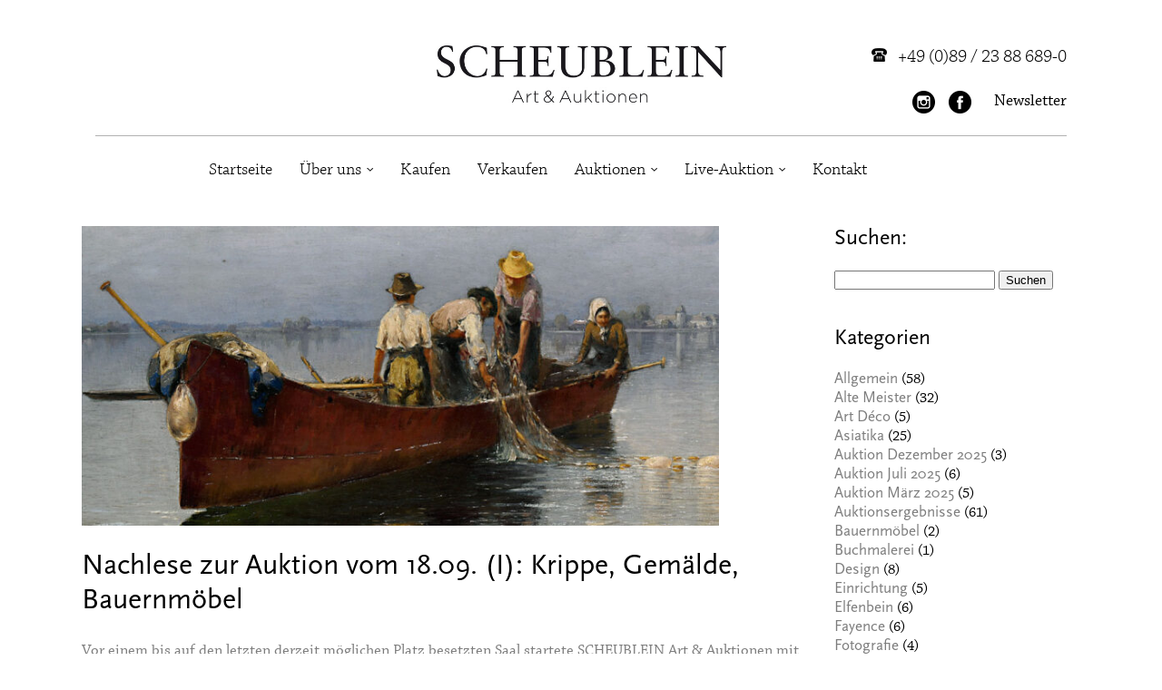

--- FILE ---
content_type: text/html; charset=UTF-8
request_url: https://www.scheublein.com/nachlese-zur-auktion-vom-18-09-i-krippe-gemaelde-bauernmoebel/
body_size: 93620
content:
<!DOCTYPE html>
<html lang="de">
	<head>
		<meta charset="UTF-8" />
		<meta http-equiv="X-UA-Compatible" content="IE=edge">
		<meta name="viewport" content="width=device-width, initial-scale=1">
		<link rel="icon" type="image/png" href="https://www.scheublein.com/favicon.ico">
		<script src="//use.typekit.net/vlp2loh.js"></script>
		<script>try{Typekit.load();}catch(e){}</script>
		<title>Nachlese zur Auktion vom 18.09. (I): Krippe, Gemälde, Bauernmöbel - SCHEUBLEIN</title>
		<script type="text/javascript">
		var template_url = "https://www.scheublein.com/wp-content/themes/scheublein";
		</script>
		<meta name='robots' content='index, follow, max-image-preview:large, max-snippet:-1, max-video-preview:-1' />

	<!-- This site is optimized with the Yoast SEO plugin v22.5 - https://yoast.com/wordpress/plugins/seo/ -->
	<link rel="canonical" href="https://www.scheublein.com/nachlese-zur-auktion-vom-18-09-i-krippe-gemaelde-bauernmoebel/" />
	<meta property="og:locale" content="de_DE" />
	<meta property="og:type" content="article" />
	<meta property="og:title" content="Nachlese zur Auktion vom 18.09. (I): Krippe, Gemälde, Bauernmöbel - SCHEUBLEIN" />
	<meta property="og:description" content="Vor einem bis auf den letzten derzeit möglichen Platz besetzten Saal startete SCHEUBLEIN Art &amp; Auktionen mit seiner 50. Kunstauktion am 18. September in die Herbstsaison. Die Nachfrage nach dem breit gefächersten Angebot war überaus rege, nahezu 75 Prozent der angebotenen Objekte konnten verkauft werden. Über 560 Bieter beteiligten sich im Saal, per Telefon und [&hellip;]" />
	<meta property="og:url" content="https://www.scheublein.com/nachlese-zur-auktion-vom-18-09-i-krippe-gemaelde-bauernmoebel/" />
	<meta property="og:site_name" content="SCHEUBLEIN" />
	<meta property="article:published_time" content="2020-09-23T14:48:54+00:00" />
	<meta property="article:modified_time" content="2020-09-23T14:50:08+00:00" />
	<meta property="og:image" content="https://www.scheublein.com/wp-content/uploads/2020/08/Slider-Wopfner.jpg" />
	<meta property="og:image:width" content="1170" />
	<meta property="og:image:height" content="550" />
	<meta property="og:image:type" content="image/jpeg" />
	<meta name="author" content="n.scheublein" />
	<meta name="twitter:card" content="summary_large_image" />
	<meta name="twitter:label1" content="Verfasst von" />
	<meta name="twitter:data1" content="n.scheublein" />
	<meta name="twitter:label2" content="Geschätzte Lesezeit" />
	<meta name="twitter:data2" content="2 Minuten" />
	<script type="application/ld+json" class="yoast-schema-graph">{"@context":"https://schema.org","@graph":[{"@type":"WebPage","@id":"https://www.scheublein.com/nachlese-zur-auktion-vom-18-09-i-krippe-gemaelde-bauernmoebel/","url":"https://www.scheublein.com/nachlese-zur-auktion-vom-18-09-i-krippe-gemaelde-bauernmoebel/","name":"Nachlese zur Auktion vom 18.09. (I): Krippe, Gemälde, Bauernmöbel - SCHEUBLEIN","isPartOf":{"@id":"https://www.scheublein.com/#website"},"primaryImageOfPage":{"@id":"https://www.scheublein.com/nachlese-zur-auktion-vom-18-09-i-krippe-gemaelde-bauernmoebel/#primaryimage"},"image":{"@id":"https://www.scheublein.com/nachlese-zur-auktion-vom-18-09-i-krippe-gemaelde-bauernmoebel/#primaryimage"},"thumbnailUrl":"https://www.scheublein.com/wp-content/uploads/2020/08/Slider-Wopfner.jpg","datePublished":"2020-09-23T14:48:54+00:00","dateModified":"2020-09-23T14:50:08+00:00","author":{"@id":"https://www.scheublein.com/#/schema/person/6944b78f2e2cbb29a39036d5d465cfef"},"breadcrumb":{"@id":"https://www.scheublein.com/nachlese-zur-auktion-vom-18-09-i-krippe-gemaelde-bauernmoebel/#breadcrumb"},"inLanguage":"de","potentialAction":[{"@type":"ReadAction","target":["https://www.scheublein.com/nachlese-zur-auktion-vom-18-09-i-krippe-gemaelde-bauernmoebel/"]}]},{"@type":"ImageObject","inLanguage":"de","@id":"https://www.scheublein.com/nachlese-zur-auktion-vom-18-09-i-krippe-gemaelde-bauernmoebel/#primaryimage","url":"https://www.scheublein.com/wp-content/uploads/2020/08/Slider-Wopfner.jpg","contentUrl":"https://www.scheublein.com/wp-content/uploads/2020/08/Slider-Wopfner.jpg","width":1170,"height":550},{"@type":"BreadcrumbList","@id":"https://www.scheublein.com/nachlese-zur-auktion-vom-18-09-i-krippe-gemaelde-bauernmoebel/#breadcrumb","itemListElement":[{"@type":"ListItem","position":1,"name":"Home","item":"https://www.scheublein.com/"},{"@type":"ListItem","position":2,"name":"Blog","item":"https://www.scheublein.com/blog/"},{"@type":"ListItem","position":3,"name":"Nachlese zur Auktion vom 18.09. (I): Krippe, Gemälde, Bauernmöbel"}]},{"@type":"WebSite","@id":"https://www.scheublein.com/#website","url":"https://www.scheublein.com/","name":"SCHEUBLEIN","description":"Eine weitere WordPress-Seite","potentialAction":[{"@type":"SearchAction","target":{"@type":"EntryPoint","urlTemplate":"https://www.scheublein.com/?s={search_term_string}"},"query-input":"required name=search_term_string"}],"inLanguage":"de"},{"@type":"Person","@id":"https://www.scheublein.com/#/schema/person/6944b78f2e2cbb29a39036d5d465cfef","name":"n.scheublein","image":{"@type":"ImageObject","inLanguage":"de","@id":"https://www.scheublein.com/#/schema/person/image/","url":"https://secure.gravatar.com/avatar/175777194897ad7652db692c52716cbd?s=96&d=mm&r=g","contentUrl":"https://secure.gravatar.com/avatar/175777194897ad7652db692c52716cbd?s=96&d=mm&r=g","caption":"n.scheublein"},"url":"https://www.scheublein.com/author/n-scheublein/"}]}</script>
	<!-- / Yoast SEO plugin. -->


<link rel='dns-prefetch' href='//ajax.googleapis.com' />
<script type="text/javascript">
/* <![CDATA[ */
window._wpemojiSettings = {"baseUrl":"https:\/\/s.w.org\/images\/core\/emoji\/14.0.0\/72x72\/","ext":".png","svgUrl":"https:\/\/s.w.org\/images\/core\/emoji\/14.0.0\/svg\/","svgExt":".svg","source":{"concatemoji":"https:\/\/www.scheublein.com\/wp-includes\/js\/wp-emoji-release.min.js"}};
/*! This file is auto-generated */
!function(i,n){var o,s,e;function c(e){try{var t={supportTests:e,timestamp:(new Date).valueOf()};sessionStorage.setItem(o,JSON.stringify(t))}catch(e){}}function p(e,t,n){e.clearRect(0,0,e.canvas.width,e.canvas.height),e.fillText(t,0,0);var t=new Uint32Array(e.getImageData(0,0,e.canvas.width,e.canvas.height).data),r=(e.clearRect(0,0,e.canvas.width,e.canvas.height),e.fillText(n,0,0),new Uint32Array(e.getImageData(0,0,e.canvas.width,e.canvas.height).data));return t.every(function(e,t){return e===r[t]})}function u(e,t,n){switch(t){case"flag":return n(e,"\ud83c\udff3\ufe0f\u200d\u26a7\ufe0f","\ud83c\udff3\ufe0f\u200b\u26a7\ufe0f")?!1:!n(e,"\ud83c\uddfa\ud83c\uddf3","\ud83c\uddfa\u200b\ud83c\uddf3")&&!n(e,"\ud83c\udff4\udb40\udc67\udb40\udc62\udb40\udc65\udb40\udc6e\udb40\udc67\udb40\udc7f","\ud83c\udff4\u200b\udb40\udc67\u200b\udb40\udc62\u200b\udb40\udc65\u200b\udb40\udc6e\u200b\udb40\udc67\u200b\udb40\udc7f");case"emoji":return!n(e,"\ud83e\udef1\ud83c\udffb\u200d\ud83e\udef2\ud83c\udfff","\ud83e\udef1\ud83c\udffb\u200b\ud83e\udef2\ud83c\udfff")}return!1}function f(e,t,n){var r="undefined"!=typeof WorkerGlobalScope&&self instanceof WorkerGlobalScope?new OffscreenCanvas(300,150):i.createElement("canvas"),a=r.getContext("2d",{willReadFrequently:!0}),o=(a.textBaseline="top",a.font="600 32px Arial",{});return e.forEach(function(e){o[e]=t(a,e,n)}),o}function t(e){var t=i.createElement("script");t.src=e,t.defer=!0,i.head.appendChild(t)}"undefined"!=typeof Promise&&(o="wpEmojiSettingsSupports",s=["flag","emoji"],n.supports={everything:!0,everythingExceptFlag:!0},e=new Promise(function(e){i.addEventListener("DOMContentLoaded",e,{once:!0})}),new Promise(function(t){var n=function(){try{var e=JSON.parse(sessionStorage.getItem(o));if("object"==typeof e&&"number"==typeof e.timestamp&&(new Date).valueOf()<e.timestamp+604800&&"object"==typeof e.supportTests)return e.supportTests}catch(e){}return null}();if(!n){if("undefined"!=typeof Worker&&"undefined"!=typeof OffscreenCanvas&&"undefined"!=typeof URL&&URL.createObjectURL&&"undefined"!=typeof Blob)try{var e="postMessage("+f.toString()+"("+[JSON.stringify(s),u.toString(),p.toString()].join(",")+"));",r=new Blob([e],{type:"text/javascript"}),a=new Worker(URL.createObjectURL(r),{name:"wpTestEmojiSupports"});return void(a.onmessage=function(e){c(n=e.data),a.terminate(),t(n)})}catch(e){}c(n=f(s,u,p))}t(n)}).then(function(e){for(var t in e)n.supports[t]=e[t],n.supports.everything=n.supports.everything&&n.supports[t],"flag"!==t&&(n.supports.everythingExceptFlag=n.supports.everythingExceptFlag&&n.supports[t]);n.supports.everythingExceptFlag=n.supports.everythingExceptFlag&&!n.supports.flag,n.DOMReady=!1,n.readyCallback=function(){n.DOMReady=!0}}).then(function(){return e}).then(function(){var e;n.supports.everything||(n.readyCallback(),(e=n.source||{}).concatemoji?t(e.concatemoji):e.wpemoji&&e.twemoji&&(t(e.twemoji),t(e.wpemoji)))}))}((window,document),window._wpemojiSettings);
/* ]]> */
</script>
<style id='wp-emoji-styles-inline-css' type='text/css'>

	img.wp-smiley, img.emoji {
		display: inline !important;
		border: none !important;
		box-shadow: none !important;
		height: 1em !important;
		width: 1em !important;
		margin: 0 0.07em !important;
		vertical-align: -0.1em !important;
		background: none !important;
		padding: 0 !important;
	}
</style>
<link rel='stylesheet' id='wp-block-library-css' href='https://www.scheublein.com/wp-includes/css/dist/block-library/style.min.css' type='text/css' media='all' />
<style id='classic-theme-styles-inline-css' type='text/css'>
/*! This file is auto-generated */
.wp-block-button__link{color:#fff;background-color:#32373c;border-radius:9999px;box-shadow:none;text-decoration:none;padding:calc(.667em + 2px) calc(1.333em + 2px);font-size:1.125em}.wp-block-file__button{background:#32373c;color:#fff;text-decoration:none}
</style>
<style id='global-styles-inline-css' type='text/css'>
body{--wp--preset--color--black: #000000;--wp--preset--color--cyan-bluish-gray: #abb8c3;--wp--preset--color--white: #ffffff;--wp--preset--color--pale-pink: #f78da7;--wp--preset--color--vivid-red: #cf2e2e;--wp--preset--color--luminous-vivid-orange: #ff6900;--wp--preset--color--luminous-vivid-amber: #fcb900;--wp--preset--color--light-green-cyan: #7bdcb5;--wp--preset--color--vivid-green-cyan: #00d084;--wp--preset--color--pale-cyan-blue: #8ed1fc;--wp--preset--color--vivid-cyan-blue: #0693e3;--wp--preset--color--vivid-purple: #9b51e0;--wp--preset--gradient--vivid-cyan-blue-to-vivid-purple: linear-gradient(135deg,rgba(6,147,227,1) 0%,rgb(155,81,224) 100%);--wp--preset--gradient--light-green-cyan-to-vivid-green-cyan: linear-gradient(135deg,rgb(122,220,180) 0%,rgb(0,208,130) 100%);--wp--preset--gradient--luminous-vivid-amber-to-luminous-vivid-orange: linear-gradient(135deg,rgba(252,185,0,1) 0%,rgba(255,105,0,1) 100%);--wp--preset--gradient--luminous-vivid-orange-to-vivid-red: linear-gradient(135deg,rgba(255,105,0,1) 0%,rgb(207,46,46) 100%);--wp--preset--gradient--very-light-gray-to-cyan-bluish-gray: linear-gradient(135deg,rgb(238,238,238) 0%,rgb(169,184,195) 100%);--wp--preset--gradient--cool-to-warm-spectrum: linear-gradient(135deg,rgb(74,234,220) 0%,rgb(151,120,209) 20%,rgb(207,42,186) 40%,rgb(238,44,130) 60%,rgb(251,105,98) 80%,rgb(254,248,76) 100%);--wp--preset--gradient--blush-light-purple: linear-gradient(135deg,rgb(255,206,236) 0%,rgb(152,150,240) 100%);--wp--preset--gradient--blush-bordeaux: linear-gradient(135deg,rgb(254,205,165) 0%,rgb(254,45,45) 50%,rgb(107,0,62) 100%);--wp--preset--gradient--luminous-dusk: linear-gradient(135deg,rgb(255,203,112) 0%,rgb(199,81,192) 50%,rgb(65,88,208) 100%);--wp--preset--gradient--pale-ocean: linear-gradient(135deg,rgb(255,245,203) 0%,rgb(182,227,212) 50%,rgb(51,167,181) 100%);--wp--preset--gradient--electric-grass: linear-gradient(135deg,rgb(202,248,128) 0%,rgb(113,206,126) 100%);--wp--preset--gradient--midnight: linear-gradient(135deg,rgb(2,3,129) 0%,rgb(40,116,252) 100%);--wp--preset--font-size--small: 13px;--wp--preset--font-size--medium: 20px;--wp--preset--font-size--large: 36px;--wp--preset--font-size--x-large: 42px;--wp--preset--spacing--20: 0.44rem;--wp--preset--spacing--30: 0.67rem;--wp--preset--spacing--40: 1rem;--wp--preset--spacing--50: 1.5rem;--wp--preset--spacing--60: 2.25rem;--wp--preset--spacing--70: 3.38rem;--wp--preset--spacing--80: 5.06rem;--wp--preset--shadow--natural: 6px 6px 9px rgba(0, 0, 0, 0.2);--wp--preset--shadow--deep: 12px 12px 50px rgba(0, 0, 0, 0.4);--wp--preset--shadow--sharp: 6px 6px 0px rgba(0, 0, 0, 0.2);--wp--preset--shadow--outlined: 6px 6px 0px -3px rgba(255, 255, 255, 1), 6px 6px rgba(0, 0, 0, 1);--wp--preset--shadow--crisp: 6px 6px 0px rgba(0, 0, 0, 1);}:where(.is-layout-flex){gap: 0.5em;}:where(.is-layout-grid){gap: 0.5em;}body .is-layout-flow > .alignleft{float: left;margin-inline-start: 0;margin-inline-end: 2em;}body .is-layout-flow > .alignright{float: right;margin-inline-start: 2em;margin-inline-end: 0;}body .is-layout-flow > .aligncenter{margin-left: auto !important;margin-right: auto !important;}body .is-layout-constrained > .alignleft{float: left;margin-inline-start: 0;margin-inline-end: 2em;}body .is-layout-constrained > .alignright{float: right;margin-inline-start: 2em;margin-inline-end: 0;}body .is-layout-constrained > .aligncenter{margin-left: auto !important;margin-right: auto !important;}body .is-layout-constrained > :where(:not(.alignleft):not(.alignright):not(.alignfull)){max-width: var(--wp--style--global--content-size);margin-left: auto !important;margin-right: auto !important;}body .is-layout-constrained > .alignwide{max-width: var(--wp--style--global--wide-size);}body .is-layout-flex{display: flex;}body .is-layout-flex{flex-wrap: wrap;align-items: center;}body .is-layout-flex > *{margin: 0;}body .is-layout-grid{display: grid;}body .is-layout-grid > *{margin: 0;}:where(.wp-block-columns.is-layout-flex){gap: 2em;}:where(.wp-block-columns.is-layout-grid){gap: 2em;}:where(.wp-block-post-template.is-layout-flex){gap: 1.25em;}:where(.wp-block-post-template.is-layout-grid){gap: 1.25em;}.has-black-color{color: var(--wp--preset--color--black) !important;}.has-cyan-bluish-gray-color{color: var(--wp--preset--color--cyan-bluish-gray) !important;}.has-white-color{color: var(--wp--preset--color--white) !important;}.has-pale-pink-color{color: var(--wp--preset--color--pale-pink) !important;}.has-vivid-red-color{color: var(--wp--preset--color--vivid-red) !important;}.has-luminous-vivid-orange-color{color: var(--wp--preset--color--luminous-vivid-orange) !important;}.has-luminous-vivid-amber-color{color: var(--wp--preset--color--luminous-vivid-amber) !important;}.has-light-green-cyan-color{color: var(--wp--preset--color--light-green-cyan) !important;}.has-vivid-green-cyan-color{color: var(--wp--preset--color--vivid-green-cyan) !important;}.has-pale-cyan-blue-color{color: var(--wp--preset--color--pale-cyan-blue) !important;}.has-vivid-cyan-blue-color{color: var(--wp--preset--color--vivid-cyan-blue) !important;}.has-vivid-purple-color{color: var(--wp--preset--color--vivid-purple) !important;}.has-black-background-color{background-color: var(--wp--preset--color--black) !important;}.has-cyan-bluish-gray-background-color{background-color: var(--wp--preset--color--cyan-bluish-gray) !important;}.has-white-background-color{background-color: var(--wp--preset--color--white) !important;}.has-pale-pink-background-color{background-color: var(--wp--preset--color--pale-pink) !important;}.has-vivid-red-background-color{background-color: var(--wp--preset--color--vivid-red) !important;}.has-luminous-vivid-orange-background-color{background-color: var(--wp--preset--color--luminous-vivid-orange) !important;}.has-luminous-vivid-amber-background-color{background-color: var(--wp--preset--color--luminous-vivid-amber) !important;}.has-light-green-cyan-background-color{background-color: var(--wp--preset--color--light-green-cyan) !important;}.has-vivid-green-cyan-background-color{background-color: var(--wp--preset--color--vivid-green-cyan) !important;}.has-pale-cyan-blue-background-color{background-color: var(--wp--preset--color--pale-cyan-blue) !important;}.has-vivid-cyan-blue-background-color{background-color: var(--wp--preset--color--vivid-cyan-blue) !important;}.has-vivid-purple-background-color{background-color: var(--wp--preset--color--vivid-purple) !important;}.has-black-border-color{border-color: var(--wp--preset--color--black) !important;}.has-cyan-bluish-gray-border-color{border-color: var(--wp--preset--color--cyan-bluish-gray) !important;}.has-white-border-color{border-color: var(--wp--preset--color--white) !important;}.has-pale-pink-border-color{border-color: var(--wp--preset--color--pale-pink) !important;}.has-vivid-red-border-color{border-color: var(--wp--preset--color--vivid-red) !important;}.has-luminous-vivid-orange-border-color{border-color: var(--wp--preset--color--luminous-vivid-orange) !important;}.has-luminous-vivid-amber-border-color{border-color: var(--wp--preset--color--luminous-vivid-amber) !important;}.has-light-green-cyan-border-color{border-color: var(--wp--preset--color--light-green-cyan) !important;}.has-vivid-green-cyan-border-color{border-color: var(--wp--preset--color--vivid-green-cyan) !important;}.has-pale-cyan-blue-border-color{border-color: var(--wp--preset--color--pale-cyan-blue) !important;}.has-vivid-cyan-blue-border-color{border-color: var(--wp--preset--color--vivid-cyan-blue) !important;}.has-vivid-purple-border-color{border-color: var(--wp--preset--color--vivid-purple) !important;}.has-vivid-cyan-blue-to-vivid-purple-gradient-background{background: var(--wp--preset--gradient--vivid-cyan-blue-to-vivid-purple) !important;}.has-light-green-cyan-to-vivid-green-cyan-gradient-background{background: var(--wp--preset--gradient--light-green-cyan-to-vivid-green-cyan) !important;}.has-luminous-vivid-amber-to-luminous-vivid-orange-gradient-background{background: var(--wp--preset--gradient--luminous-vivid-amber-to-luminous-vivid-orange) !important;}.has-luminous-vivid-orange-to-vivid-red-gradient-background{background: var(--wp--preset--gradient--luminous-vivid-orange-to-vivid-red) !important;}.has-very-light-gray-to-cyan-bluish-gray-gradient-background{background: var(--wp--preset--gradient--very-light-gray-to-cyan-bluish-gray) !important;}.has-cool-to-warm-spectrum-gradient-background{background: var(--wp--preset--gradient--cool-to-warm-spectrum) !important;}.has-blush-light-purple-gradient-background{background: var(--wp--preset--gradient--blush-light-purple) !important;}.has-blush-bordeaux-gradient-background{background: var(--wp--preset--gradient--blush-bordeaux) !important;}.has-luminous-dusk-gradient-background{background: var(--wp--preset--gradient--luminous-dusk) !important;}.has-pale-ocean-gradient-background{background: var(--wp--preset--gradient--pale-ocean) !important;}.has-electric-grass-gradient-background{background: var(--wp--preset--gradient--electric-grass) !important;}.has-midnight-gradient-background{background: var(--wp--preset--gradient--midnight) !important;}.has-small-font-size{font-size: var(--wp--preset--font-size--small) !important;}.has-medium-font-size{font-size: var(--wp--preset--font-size--medium) !important;}.has-large-font-size{font-size: var(--wp--preset--font-size--large) !important;}.has-x-large-font-size{font-size: var(--wp--preset--font-size--x-large) !important;}
.wp-block-navigation a:where(:not(.wp-element-button)){color: inherit;}
:where(.wp-block-post-template.is-layout-flex){gap: 1.25em;}:where(.wp-block-post-template.is-layout-grid){gap: 1.25em;}
:where(.wp-block-columns.is-layout-flex){gap: 2em;}:where(.wp-block-columns.is-layout-grid){gap: 2em;}
.wp-block-pullquote{font-size: 1.5em;line-height: 1.6;}
</style>
<link rel='stylesheet' id='contact-form-7-css' href='https://www.scheublein.com/wp-content/plugins/contact-form-7/includes/css/styles.css' type='text/css' media='all' />
<link rel='stylesheet' id='flexcss-css' href='https://www.scheublein.com/wp-content/themes/scheublein/css/flexslider.css' type='text/css' media='all' />
<link rel='stylesheet' id='jqueryui-css' href='https://ajax.googleapis.com/ajax/libs/jqueryui/1.11.4/themes/smoothness/jquery-ui.css' type='text/css' media='all' />
<link rel='stylesheet' id='lightbox-css' href='https://www.scheublein.com/wp-content/themes/scheublein/css/lightbox.css' type='text/css' media='all' />
<link rel='stylesheet' id='magnific-css' href='https://www.scheublein.com/wp-content/themes/scheublein/css/magnific-popup.css' type='text/css' media='all' />
<link rel='stylesheet' id='theme-css-css' href='https://www.scheublein.com/wp-content/themes/scheublein/style.css' type='text/css' media='all' />
<link rel='stylesheet' id='borlabs-cookie-css' href='https://www.scheublein.com/wp-content/cache/borlabs-cookie/borlabs-cookie_1_de.css' type='text/css' media='all' />
<script type="text/javascript" src="https://www.scheublein.com/wp-includes/js/jquery/jquery.js" id="jquery-js"></script>
<link rel="https://api.w.org/" href="https://www.scheublein.com/wp-json/" /><link rel="alternate" type="application/json" href="https://www.scheublein.com/wp-json/wp/v2/posts/4287" /><link rel="EditURI" type="application/rsd+xml" title="RSD" href="https://www.scheublein.com/xmlrpc.php?rsd" />
<link rel='shortlink' href='https://www.scheublein.com/?p=4287' />
<link rel="alternate" type="application/json+oembed" href="https://www.scheublein.com/wp-json/oembed/1.0/embed?url=https%3A%2F%2Fwww.scheublein.com%2Fnachlese-zur-auktion-vom-18-09-i-krippe-gemaelde-bauernmoebel%2F" />
<link rel="alternate" type="text/xml+oembed" href="https://www.scheublein.com/wp-json/oembed/1.0/embed?url=https%3A%2F%2Fwww.scheublein.com%2Fnachlese-zur-auktion-vom-18-09-i-krippe-gemaelde-bauernmoebel%2F&#038;format=xml" />
 <script type="text/javascript">
  var ajaxurl = 'https://www.scheublein.com/wp-admin/admin-ajax.php';
  var siteUrl = 'https://www.scheublein.com';
 </script>
		<style type="text/css" id="wp-custom-css">
			.show-btn-on-desktop{
display:inline-block;
	margin-top:40px;
}
.show-btn-on-mobile{
display:none;}
.home-bottom-section-spacing{
	padding-top:42px;
}
@media (max-width:660px){
	.home .content-area .left:nth-child(2){
	margin-top:0px;
}
	.home-bottom-section-spacing{
	padding-top:0px;
}
.show-btn-on-desktop{
display:none;
}
.show-btn-on-mobile{
display:inline-block;}
}
		</style>
			</head>
<body data-rsssl=1 class="post-template-default single single-post postid-4287 single-format-standard">
	<div id="fb-root"></div>
<script>(function(d, s, id) {
  var js, fjs = d.getElementsByTagName(s)[0];
  if (d.getElementById(id)) return;
  js = d.createElement(s); js.id = id;
  js.src = "//connect.facebook.net/en_US/sdk.js#xfbml=1&version=v2.8";
  fjs.parentNode.insertBefore(js, fjs);
}(document, 'script', 'facebook-jssdk'));</script>
<header class="clearfix">
	<a href="" class="mobile-toggle"><img src="https://www.scheublein.com/wp-content/themes/scheublein/img/mob-toggle.jpg" /></a>
	<div class="mobile-menu">
		<div class="menu-top-container"><ul id="menu-top" class="mob-menu"><li id="menu-item-384" class="menu-item menu-item-type-post_type menu-item-object-page menu-item-home menu-item-384"><a href="https://www.scheublein.com/">Startseite</a></li>
<li id="menu-item-21" class="menu-item menu-item-type-post_type menu-item-object-page menu-item-has-children menu-item-21"><a href="https://www.scheublein.com/kunstauktionen-muenchen/">Über uns</a>
<ul class="sub-menu">
	<li id="menu-item-5899" class="menu-item menu-item-type-post_type menu-item-object-page menu-item-5899"><a href="https://www.scheublein.com/?page_id=5863">Karriere</a></li>
</ul>
</li>
<li id="menu-item-71" class="menu-item menu-item-type-post_type menu-item-object-page menu-item-71"><a href="https://www.scheublein.com/kaufen/">Kaufen</a></li>
<li id="menu-item-367" class="menu-item menu-item-type-post_type menu-item-object-page menu-item-367"><a href="https://www.scheublein.com/verkaufen/">Verkaufen</a></li>
<li id="menu-item-761" class="menu-item menu-item-type-custom menu-item-object-custom menu-item-has-children menu-item-761"><a href="https://www.scheublein.com/kategorie_auktion/aktuell/">Auktionen</a>
<ul class="sub-menu">
	<li id="menu-item-1198" class="menu-item menu-item-type-custom menu-item-object-custom menu-item-1198"><a href="https://www.scheublein.com/kategorie_auktion/aktuell/">Aktuelle</a></li>
	<li id="menu-item-402" class="menu-item menu-item-type-custom menu-item-object-custom menu-item-402"><a href="https://www.scheublein.com/kategorie_auktion/vergangene/">Vergangene</a></li>
</ul>
</li>
<li id="menu-item-4490" class="menu-item menu-item-type-custom menu-item-object-custom menu-item-has-children menu-item-4490"><a href="https://auktion.scheublein.com/">Live-Auktion</a>
<ul class="sub-menu">
	<li id="menu-item-4569" class="menu-item menu-item-type-custom menu-item-object-custom menu-item-4569"><a target="_blank" rel="noopener" href="https://auktion.scheublein.com/de/list/58">Katalog</a></li>
</ul>
</li>
<li id="menu-item-34" class="menu-item menu-item-type-post_type menu-item-object-page menu-item-34"><a href="https://www.scheublein.com/kontakt/">Kontakt</a></li>
</ul></div>		<ul class="bottom-menu">
			<li><a href="">Presse</a></li>
			<li><a href="">Newsletter</a></li>
			<li><a href="">FAQ</a></li>
		</ul>
	</div>
	<a href="https://www.scheublein.com" class="logo"><img src="https://www.scheublein.com/wp-content/themes/scheublein/img/logo.jpg" /></a>
	<span class="top-contact"><img src="https://www.scheublein.com/wp-content/themes/scheublein/img/phone.jpg" />+49 (0)89 / 23 88 689-0</span>
	<span class="top-insta"><a href="https://www.instagram.com/scheubleinartundauktionen/" target="_blank" /><img src="https://www.scheublein.com/wp-content/themes/scheublein/img/instagramm.png"  width="25px" /></a></span>
	<span class="top-facebook"><a href="https://www.facebook.com/Scheubleinartundauktionen/" target="_blank" /><img src="https://www.scheublein.com/wp-content/themes/scheublein/img/facebook.png" width="25px" /></a></span>
	<span class="top-newsletter"><a href="https://www.scheublein.com/newsletter-ameldung/">Newsletter</a></span>
	<div class="menu-bar">
		<div class="menu-top-container"><ul id="menu-top-1" class="nav-menu"><li class="menu-item menu-item-type-post_type menu-item-object-page menu-item-home menu-item-384"><a href="https://www.scheublein.com/">Startseite</a></li>
<li class="menu-item menu-item-type-post_type menu-item-object-page menu-item-has-children menu-item-21"><a href="https://www.scheublein.com/kunstauktionen-muenchen/">Über uns</a>
<ul class="sub-menu">
	<li class="menu-item menu-item-type-post_type menu-item-object-page menu-item-5899"><a href="https://www.scheublein.com/?page_id=5863">Karriere</a></li>
</ul>
</li>
<li class="menu-item menu-item-type-post_type menu-item-object-page menu-item-71"><a href="https://www.scheublein.com/kaufen/">Kaufen</a></li>
<li class="menu-item menu-item-type-post_type menu-item-object-page menu-item-367"><a href="https://www.scheublein.com/verkaufen/">Verkaufen</a></li>
<li class="menu-item menu-item-type-custom menu-item-object-custom menu-item-has-children menu-item-761"><a href="https://www.scheublein.com/kategorie_auktion/aktuell/">Auktionen</a>
<ul class="sub-menu">
	<li class="menu-item menu-item-type-custom menu-item-object-custom menu-item-1198"><a href="https://www.scheublein.com/kategorie_auktion/aktuell/">Aktuelle</a></li>
	<li class="menu-item menu-item-type-custom menu-item-object-custom menu-item-402"><a href="https://www.scheublein.com/kategorie_auktion/vergangene/">Vergangene</a></li>
</ul>
</li>
<li class="menu-item menu-item-type-custom menu-item-object-custom menu-item-has-children menu-item-4490"><a href="https://auktion.scheublein.com/">Live-Auktion</a>
<ul class="sub-menu">
	<li class="menu-item menu-item-type-custom menu-item-object-custom menu-item-4569"><a target="_blank" rel="noopener" href="https://auktion.scheublein.com/de/list/58">Katalog</a></li>
</ul>
</li>
<li class="menu-item menu-item-type-post_type menu-item-object-page menu-item-34"><a href="https://www.scheublein.com/kontakt/">Kontakt</a></li>
</ul></div>		<ul class="search-menu">
					</ul>
	</div>
</header>
<main role="main" class="blog-content">
    <div class="left-col">
		            <div class="blogcontent"><img width="702" height="330" src="https://www.scheublein.com/wp-content/uploads/2020/08/Slider-Wopfner.jpg" class="attachment-770x330 size-770x330 wp-post-image" alt="" decoding="async" fetchpriority="high" srcset="https://www.scheublein.com/wp-content/uploads/2020/08/Slider-Wopfner.jpg 1170w, https://www.scheublein.com/wp-content/uploads/2020/08/Slider-Wopfner-300x141.jpg 300w, https://www.scheublein.com/wp-content/uploads/2020/08/Slider-Wopfner-1024x481.jpg 1024w, https://www.scheublein.com/wp-content/uploads/2020/08/Slider-Wopfner-768x361.jpg 768w, https://www.scheublein.com/wp-content/uploads/2020/08/Slider-Wopfner-600x282.jpg 600w" sizes="(max-width: 702px) 100vw, 702px" />
                <h1>Nachlese zur Auktion vom 18.09. (I): Krippe, Gemälde, Bauernmöbel</h1>
				<p>Vor einem bis auf den letzten derzeit möglichen Platz besetzten Saal startete SCHEUBLEIN Art &amp; Auktionen mit seiner 50. Kunstauktion am 18. September in die Herbstsaison. Die Nachfrage nach dem breit gefächersten Angebot war überaus rege, nahezu 75 Prozent der angebotenen Objekte konnten verkauft werden. Über 560 Bieter beteiligten sich im Saal, per Telefon und online an der Versteigerung.  Besonders gefragt waren Silber, Kunsthandwerk, Altmeister, Möbel und Teppiche; die Auswahl an letzteren verkaufte sich sogar zu hundert Prozent. Highlights wie die vielfigurige neapolitanische Krippe oder eine Farbkreide-Zeichnung von <a href="https://www.scheublein.com/highlights-september-2020-graphik-schmidt-rottluff/">Karl Schmidt-Rottluff</a> entwickelten sich gut; zu den überraschendsten Losen zählten zwei Positionen mit Bauernbetten, die ein Vielfaches ihres Schätzpreises erzielten.</p>
<div id="attachment_4225" style="width: 310px" class="wp-caption alignnone"><a href="https://www.scheublein.com/wp-content/uploads/2020/08/53353.jpg"><img decoding="async" aria-describedby="caption-attachment-4225" class="size-medium wp-image-4225" src="https://www.scheublein.com/wp-content/uploads/2020/08/53353-300x225.jpg" alt="" width="300" height="225" srcset="https://www.scheublein.com/wp-content/uploads/2020/08/53353-300x225.jpg 300w, https://www.scheublein.com/wp-content/uploads/2020/08/53353-1024x769.jpg 1024w, https://www.scheublein.com/wp-content/uploads/2020/08/53353-768x577.jpg 768w, https://www.scheublein.com/wp-content/uploads/2020/08/53353-600x451.jpg 600w, https://www.scheublein.com/wp-content/uploads/2020/08/53353.jpg 1331w" sizes="(max-width: 300px) 100vw, 300px" /></a><p id="caption-attachment-4225" class="wp-caption-text"><em>Joseph Wopfner, Fischer und Heuboot auf dem Chiemsee. Öl / Holz. Ergebnis: 24.000 Euro*</em></p></div>
<p>Ein weiteres Spitzenlos war den Gemälden des 19. Jahrhunderts zuzuordnen: Das Werk „Fischer und Heuboot auf dem Chiemsee“ des zeitweise auf der Fraueninsel lebenden Malers <a href="https://de.wikipedia.org/wiki/Joseph_Wopfner">Joseph Wopfner</a> (1843 &#8211; 1927). Hier zeigt der von der Schule von Barbizon stark beeinflusste Mitbegründer der Künstlergemeinschaft Allotria das beschleunigte Einbringen von Fang und Heuernte angesichts eines über dem See heraufziehenden Gewitters. Für knapp 24.000 Euro* ging das aus Privatbesitz stammende Gemälde an einen privaten Sammler.</p>
<h2>Möbel: Gut gebettet</h2>
<div id="attachment_4286" style="width: 310px" class="wp-caption alignnone"><a href="https://www.scheublein.com/wp-content/uploads/2020/09/Bauernbett-Web.jpg"><img decoding="async" aria-describedby="caption-attachment-4286" class="size-full wp-image-4286" src="https://www.scheublein.com/wp-content/uploads/2020/09/Bauernbett-Web.jpg" alt="" width="300" height="272" /></a><p id="caption-attachment-4286" class="wp-caption-text"><em>Zwei Bauernbetten, Österreich, 19. Jh. </em><br /><em>Nadelholz, bemalt Ergebnis: 14.000 Euro*</em></p></div>
<p>Das Los, bei dem die größte Steigerung zu verzeichnen war, umfasste zwei aufwendig bemalte österreichische Bauernbetten aus dem 19. Jahrhundert. Von einer Taxe von 400 Euro kletterten sie nach einem intensiven Gefecht von Bietern im Saal, am Telefon und im Internet bis auf knapp 14.000 Euro*, bevor ein Saalbieter den Zuschlag erhielt. Die an Fuß- und Kopfteilen mit Szenen aus dem Leben Mariens und weiterer Heiliger ausgestalteten Betten stammen einem rückseitig angebrachten Etikett zu Folge aus Bad Aussee im Salzkammergut. Ein weiteres, nicht ganz so opulent dekoriertes Bauernbett, ebenfalls österreichisch aus dem 19. Jahrhundert, wurde für 2.800 Euro* verkauft. Der Preis für einen Bauernschrank aus dem 18. Jahrhundert mit<br />
Blumenvasenmalerei stieg bis auf 2.150 Euro*, bevor der Hammer fiel.</p>
<h2>Kunsthandwerk: Lebendige Tradition</h2>
<p>Das bereits im Vorfeld Aufsehen erregendste Los der 50. Kunstauktion von SCHEUBLEIN Art &amp; Auktionen war eine über 50 Figuren umfassende, handwerklich gearbeitete <a href="https://www.scheublein.com/highlights-auktion-am-18-september-suedliches-kunsthandwerk/">neapolitanische Krippe</a>.</p>
<div id="attachment_4219" style="width: 270px" class="wp-caption alignnone"><a href="https://www.scheublein.com/wp-content/uploads/2020/08/52788_II.jpg"><img loading="lazy" decoding="async" aria-describedby="caption-attachment-4219" class="size-medium wp-image-4219" src="https://www.scheublein.com/wp-content/uploads/2020/08/52788_II-260x300.jpg" alt="" width="260" height="300" srcset="https://www.scheublein.com/wp-content/uploads/2020/08/52788_II-260x300.jpg 260w, https://www.scheublein.com/wp-content/uploads/2020/08/52788_II-768x887.jpg 768w, https://www.scheublein.com/wp-content/uploads/2020/08/52788_II-600x693.jpg 600w, https://www.scheublein.com/wp-content/uploads/2020/08/52788_II.jpg 866w" sizes="(max-width: 260px) 100vw, 260px" /></a><p id="caption-attachment-4219" class="wp-caption-text"><em>Neapolitanische Krippe, überwiegend 20. Jh. (Detail mit Geburtsszene und Verkündigung an die Hirten). Höchstgebot 37.800 Euro*</em></p></div>
<p>Das mit vielen originalen Kulissenelementen, Tieren und minutiös gestalteten Accessoires ausgestattete Objekt umfasst sämtliche Erzählebenen der seit dem 18. Jahrhundert bestehenden Presepe-Tradition: von der Heiligen Familie über die Verkündigung an die Hirten und den Zug der Heiligen Drei Könige mit exotischen Tieren und Janitscharen-Kapelle bis zu Szenen mit Figuren des einfachen Volks, das an Marktständen feilscht, im Wirtshaus zecht oder sich am Ofen eines Maroni-Rösters wärmt.<br />
Die Gebote für die vielfigurige Krippe kletterten bis auf 37.800 Euro*.</p>
<p>Details zu den Ergebnissen bei Altmeister, Asiatika, Dosen und Graphik folgen in Kürze.</p>
				<iframe src="https://www.facebook.com/plugins/like.php?href=https%3A%2F%2Fwww.facebook.com%2FScheubleinartundauktionen%2F&width=450&layout=standard&action=like&size=small&show_faces=true&share=true&height=80&appId=214413451982610" width="450" height="80" style="border:none;overflow:hidden" scrolling="no" frameborder="0" allowTransparency="true"></iframe>
            </div>
				    </div>
	        <div class="right-col">
			<li id="search-3" class="widget widget_search"><h2 class="widgettitle">Suchen:</h2>
<form role="search" method="get" id="searchform" class="searchform" action="https://www.scheublein.com/">
				<div>
					<label class="screen-reader-text" for="s">Suche nach:</label>
					<input type="text" value="" name="s" id="s" />
					<input type="submit" id="searchsubmit" value="Suchen" />
				</div>
			</form></li>
<li id="categories-3" class="widget widget_categories"><h2 class="widgettitle">Kategorien</h2>

			<ul>
					<li class="cat-item cat-item-1"><a href="https://www.scheublein.com/category/allgemein/">Allgemein</a> (58)
</li>
	<li class="cat-item cat-item-11"><a href="https://www.scheublein.com/category/alte-meister/">Alte Meister</a> (32)
</li>
	<li class="cat-item cat-item-233"><a href="https://www.scheublein.com/category/art-deco/">Art Déco</a> (5)
</li>
	<li class="cat-item cat-item-117"><a href="https://www.scheublein.com/category/asiatika/">Asiatika</a> (25)
</li>
	<li class="cat-item cat-item-790"><a href="https://www.scheublein.com/category/auktion-dezember-2025/">Auktion Dezember 2025</a> (3)
</li>
	<li class="cat-item cat-item-764"><a href="https://www.scheublein.com/category/auktion-juli-2025/">Auktion Juli 2025</a> (6)
</li>
	<li class="cat-item cat-item-760"><a href="https://www.scheublein.com/category/auktion-maerz-2025/">Auktion März 2025</a> (5)
</li>
	<li class="cat-item cat-item-10"><a href="https://www.scheublein.com/category/auktionsergebnisse/">Auktionsergebnisse</a> (61)
</li>
	<li class="cat-item cat-item-106"><a href="https://www.scheublein.com/category/bauernmoebel/">Bauernmöbel</a> (2)
</li>
	<li class="cat-item cat-item-581"><a href="https://www.scheublein.com/category/buchmalerei/">Buchmalerei</a> (1)
</li>
	<li class="cat-item cat-item-625"><a href="https://www.scheublein.com/category/design/">Design</a> (8)
</li>
	<li class="cat-item cat-item-209"><a href="https://www.scheublein.com/category/einrichtung/">Einrichtung</a> (5)
</li>
	<li class="cat-item cat-item-461"><a href="https://www.scheublein.com/category/elfenbein/">Elfenbein</a> (6)
</li>
	<li class="cat-item cat-item-327"><a href="https://www.scheublein.com/category/fayence/">Fayence</a> (6)
</li>
	<li class="cat-item cat-item-201"><a href="https://www.scheublein.com/category/fotografie/">Fotografie</a> (4)
</li>
	<li class="cat-item cat-item-133"><a href="https://www.scheublein.com/category/glas/">Glas</a> (23)
</li>
	<li class="cat-item cat-item-22"><a href="https://www.scheublein.com/category/graphik/">Graphik</a> (32)
</li>
	<li class="cat-item cat-item-571"><a href="https://www.scheublein.com/category/handtaschen/">Handtaschen</a> (2)
</li>
	<li class="cat-item cat-item-329"><a href="https://www.scheublein.com/category/hinterglas/">Hinterglas</a> (11)
</li>
	<li class="cat-item cat-item-265"><a href="https://www.scheublein.com/category/historienmalerei/">Historienmalerei</a> (2)
</li>
	<li class="cat-item cat-item-454"><a href="https://www.scheublein.com/category/ikonen/">Ikonen</a> (1)
</li>
	<li class="cat-item cat-item-132"><a href="https://www.scheublein.com/category/jugendstil/">Jugendstil</a> (25)
</li>
	<li class="cat-item cat-item-134"><a href="https://www.scheublein.com/category/keramik/">Keramik</a> (13)
</li>
	<li class="cat-item cat-item-218"><a href="https://www.scheublein.com/category/kunst-nach-1945/">Kunst nach 1945</a> (18)
</li>
	<li class="cat-item cat-item-60"><a href="https://www.scheublein.com/category/kunsthandwerk/">Kunsthandwerk</a> (29)
</li>
	<li class="cat-item cat-item-88"><a href="https://www.scheublein.com/category/landschaftsmalerei/">Landschaftsmalerei</a> (17)
</li>
	<li class="cat-item cat-item-21"><a href="https://www.scheublein.com/category/malerei-d-19-jahrhunderts/">Malerei d. 19. Jahrhunderts</a> (49)
</li>
	<li class="cat-item cat-item-76"><a href="https://www.scheublein.com/category/malerei-d-20-jahrhunderts/">Malerei d. 20. Jahrhunderts</a> (27)
</li>
	<li class="cat-item cat-item-61"><a href="https://www.scheublein.com/category/moebel/">Möbel</a> (18)
</li>
	<li class="cat-item cat-item-462"><a href="https://www.scheublein.com/category/muenchen/">München</a> (12)
</li>
	<li class="cat-item cat-item-446"><a href="https://www.scheublein.com/category/muenchner-schule/">Münchner Schule</a> (8)
</li>
	<li class="cat-item cat-item-544"><a href="https://www.scheublein.com/category/musikinstrumente/">Musikinstrumente</a> (1)
</li>
	<li class="cat-item cat-item-96"><a href="https://www.scheublein.com/category/naive-malerei/">Naive Malerei</a> (1)
</li>
	<li class="cat-item cat-item-670"><a href="https://www.scheublein.com/category/neue-sachlichkeit/">Neue Sachlichkeit</a> (1)
</li>
	<li class="cat-item cat-item-387"><a href="https://www.scheublein.com/category/portraet/">Porträt</a> (3)
</li>
	<li class="cat-item cat-item-37"><a href="https://www.scheublein.com/category/porzellan/">Porzellan</a> (25)
</li>
	<li class="cat-item cat-item-374"><a href="https://www.scheublein.com/category/realismus/">Realismus</a> (1)
</li>
	<li class="cat-item cat-item-45"><a href="https://www.scheublein.com/category/schmuck/">Schmuck</a> (20)
</li>
	<li class="cat-item cat-item-44"><a href="https://www.scheublein.com/category/silber/">Silber</a> (35)
</li>
	<li class="cat-item cat-item-38"><a href="https://www.scheublein.com/category/skulptur/">Skulptur</a> (26)
</li>
	<li class="cat-item cat-item-543"><a href="https://www.scheublein.com/category/spielzeug/">Spielzeug</a> (3)
</li>
	<li class="cat-item cat-item-668"><a href="https://www.scheublein.com/category/steinzeug/">Steinzeug</a> (1)
</li>
	<li class="cat-item cat-item-62"><a href="https://www.scheublein.com/category/teppiche/">Teppiche</a> (3)
</li>
	<li class="cat-item cat-item-274"><a href="https://www.scheublein.com/category/textilien/">Textilien</a> (2)
</li>
	<li class="cat-item cat-item-423"><a href="https://www.scheublein.com/category/uhren/">Uhren</a> (4)
</li>
	<li class="cat-item cat-item-610"><a href="https://www.scheublein.com/category/varia/">Varia</a> (4)
</li>
	<li class="cat-item cat-item-328"><a href="https://www.scheublein.com/category/volkskunst/">Volkskunst</a> (1)
</li>
	<li class="cat-item cat-item-288"><a href="https://www.scheublein.com/category/waffen/">Waffen</a> (3)
</li>
	<li class="cat-item cat-item-175"><a href="https://www.scheublein.com/category/wein/">Wein</a> (7)
</li>
			</ul>

			</li>

		<li id="recent-posts-2" class="widget widget_recent_entries">
		<h2 class="widgettitle">Beliebteste Beiträge</h2>

		<ul>
											<li>
					<a href="https://www.scheublein.com/fundgrube-auktion-am-29-januar-von-tabakskunst-bis-jugendstil/">Fundgrube-Auktion am 29. Januar: Von Tabakskunst bis Jugendstil</a>
											<span class="post-date">19. Januar 2026</span>
									</li>
											<li>
					<a href="https://www.scheublein.com/jahresrueckblick-2025-unsere-10-top-lose/">Jahresrückblick 2025: Unsere 10 Top-Lose</a>
											<span class="post-date">17. Dezember 2025</span>
									</li>
											<li>
					<a href="https://www.scheublein.com/ergebnisse-der-dezember-auktion-kleinmoebel-ein-stieler-und-mehr/">Ergebnisse der Dezember-Auktion: Kleinmöbel, ein Stieler und mehr</a>
											<span class="post-date">15. Dezember 2025</span>
									</li>
					</ul>

		</li>
        </div>
	</main>

<footer>
	<div class="menu-footer-container"><ul id="menu-footer" class="footer-menu"><li id="menu-item-2733" class="menu-item menu-item-type-post_type menu-item-object-page menu-item-2733"><a href="https://www.scheublein.com/datenschutz-hinweis/">Datenschutz-Hinweis</a></li>
<li id="menu-item-4959" class="borlabs-cookie-preference menu-item menu-item-type-custom menu-item-object-custom menu-item-4959"><a href="#">Cookie-Einstellungen</a></li>
<li id="menu-item-668" class="menu-item menu-item-type-post_type menu-item-object-page menu-item-668"><a href="https://www.scheublein.com/impressum/">Impressum</a></li>
<li id="menu-item-489" class="menu-item menu-item-type-post_type menu-item-object-page menu-item-489"><a href="https://www.scheublein.com/vertragsbedingungen/">Vertragsbedingungen</a></li>
<li id="menu-item-493" class="menu-item menu-item-type-post_type menu-item-object-page menu-item-493"><a href="https://www.scheublein.com/versteigerungsbedingungen-der-scheublein-art-auktionen-kg/">Versteigerungsbedingungen</a></li>
</ul></div>	<ul class="footer-contact">
		<li>SCHEUBLEIN Art & Auktionen KG</li>
		<li>Waltherstraße 23 - 80337 München</li>
		<li><strong>Öffnungszeiten:</strong></li>
		<li>Montag bis Freitag von 09:00 Uhr bis 17:00 Uhr</li>
		<li>* Alle Angaben inkl. Aufgeld (27%) und ohne Gewähr. Irrtum vorbehalten.</li>
	</ul>
	<span class="copytxt">copyright <a href="https://www.weissblaumedia.de/" title="Umsetzung WordPress Agentur" target="_blank">weissblau media 2018</a></span>
</footer>
<!--googleoff: all--><div data-nosnippet><script id="BorlabsCookieBoxWrap" type="text/template"><div
    id="BorlabsCookieBox"
    class="BorlabsCookie"
    role="dialog"
    aria-labelledby="CookieBoxTextHeadline"
    aria-describedby="CookieBoxTextDescription"
    aria-modal="true"
>
    <div class="bottom-center" style="display: none;">
        <div class="_brlbs-bar-wrap">
            <div class="_brlbs-bar _brlbs-bar-advanced">
                <div class="cookie-box">
                    <div class="container">
                        <div class="row align-items-center">
                            <div class="col-12 col-sm-9">
                                <div class="row">
                                    <div class="col-12">
                                        <div class="_brlbs-flex-left">
                                                                                            <img
                                                    width="32"
                                                    height="32"
                                                    class="cookie-logo"
                                                    src="https://www.scheublein.com/wp-content/plugins/borlabs-cookie/images/borlabs-cookie-logo.svg"
                                                    srcset="https://www.scheublein.com/wp-content/plugins/borlabs-cookie/images/borlabs-cookie-logo.svg, https://www.scheublein.com/wp-content/plugins/borlabs-cookie/images/borlabs-cookie-logo.svg 2x"
                                                    alt="Datenschutzeinstellungen"
                                                    aria-hidden="true"
                                                >
                                                                                        <span role="heading" aria-level="3" class="_brlbs-h3" id="CookieBoxTextHeadline">
                                                Datenschutzeinstellungen                                            </span>
                                        </div>

                                        <p id="CookieBoxTextDescription">
                                            <span class="_brlbs-paragraph _brlbs-text-description">Wir nutzen Cookies auf unserer Website. Einige von ihnen sind essenziell, während andere uns helfen, diese Website und Ihre Erfahrung zu verbessern.</span> <span class="_brlbs-paragraph _brlbs-text-confirm-age">Wenn Sie unter 16 Jahre alt sind und Ihre Zustimmung zu freiwilligen Diensten geben möchten, müssen Sie Ihre Erziehungsberechtigten um Erlaubnis bitten.</span> <span class="_brlbs-paragraph _brlbs-text-technology">Wir verwenden Cookies und andere Technologien auf unserer Website. Einige von ihnen sind essenziell, während andere uns helfen, diese Website und Ihre Erfahrung zu verbessern.</span> <span class="_brlbs-paragraph _brlbs-text-personal-data">Personenbezogene Daten können verarbeitet werden (z. B. IP-Adressen), z. B. für personalisierte Anzeigen und Inhalte oder Anzeigen- und Inhaltsmessung.</span> <span class="_brlbs-paragraph _brlbs-text-more-information">Weitere Informationen über die Verwendung Ihrer Daten finden Sie in unserer  <a class="_brlbs-cursor" href="https://www.scheublein.com/datenschutz/">Datenschutzerklärung</a>.</span> <span class="_brlbs-paragraph _brlbs-text-revoke">Sie können Ihre Auswahl jederzeit unter <a class="_brlbs-cursor" href="#" data-cookie-individual>Einstellungen</a> widerrufen oder anpassen.</span>                                        </p>
                                    </div>
                                </div>

                                                                    <fieldset>
                                        <legend class="sr-only">Datenschutzeinstellungen</legend>
                                        <ul
                                             class="show-cookie-logo"                                        >
                                                                                                                                                <li>
                                                        <label class="_brlbs-checkbox">
                                                            Essenziell                                                            <input
                                                                id="checkbox-essential"
                                                                tabindex="0"
                                                                type="checkbox"
                                                                name="cookieGroup[]"
                                                                value="essential"
                                                                 checked                                                                 disabled                                                                data-borlabs-cookie-checkbox
                                                            >
                                                            <span class="_brlbs-checkbox-indicator"></span>
                                                        </label>
                                                    </li>
                                                                                                                                                                                                                                                                                            <li>
                                                        <label class="_brlbs-checkbox">
                                                            Marketing                                                            <input
                                                                id="checkbox-marketing"
                                                                tabindex="0"
                                                                type="checkbox"
                                                                name="cookieGroup[]"
                                                                value="marketing"
                                                                 checked                                                                                                                                data-borlabs-cookie-checkbox
                                                            >
                                                            <span class="_brlbs-checkbox-indicator"></span>
                                                        </label>
                                                    </li>
                                                                                                                                                                                                <li>
                                                        <label class="_brlbs-checkbox">
                                                            Externe Medien                                                            <input
                                                                id="checkbox-external-media"
                                                                tabindex="0"
                                                                type="checkbox"
                                                                name="cookieGroup[]"
                                                                value="external-media"
                                                                 checked                                                                                                                                data-borlabs-cookie-checkbox
                                                            >
                                                            <span class="_brlbs-checkbox-indicator"></span>
                                                        </label>
                                                    </li>
                                                                                                                                    </ul>
                                    </fieldset>
                                                                </div>

                            <div class="col-12 col-sm-3">
                                                                    <p class="_brlbs-accept">
                                        <a
                                            href="#"
                                            tabindex="0"
                                            role="button"
                                            class="_brlbs-btn _brlbs-btn-accept-all _brlbs-cursor"
                                            data-cookie-accept-all
                                        >
                                            Alle akzeptieren                                        </a>
                                    </p>

                                    <p class="_brlbs-accept">
                                        <a
                                            href="#"
                                            tabindex="0"
                                            role="button"
                                            id="CookieBoxSaveButton"
                                            class="_brlbs-btn _brlbs-cursor"
                                            data-cookie-accept
                                        >
                                            Speichern                                        </a>
                                    </p>
                                
                                
                                <p class="_brlbs-manage-btn ">
                                    <a
                                        href="#"
                                        tabindex="0"
                                        role="button"
                                        class="_brlbs-cursor _brlbs-btn "
                                        data-cookie-individual
                                    >
                                        Individuelle Datenschutzeinstellungen                                    </a>
                                </p>

                                <p class="_brlbs-legal">
                                    <a
                                        href="#"
                                        tabindex="0"
                                        role="button"
                                        class="_brlbs-cursor"
                                        data-cookie-individual
                                    >
                                        Cookie-Details                                    </a>

                                                                            <span class="_brlbs-separator"></span>
                                        <a
                                            tabindex="0"
                                            href="https://www.scheublein.com/datenschutz/"
                                        >
                                            Datenschutzerklärung                                        </a>
                                    
                                                                            <span class="_brlbs-separator"></span>
                                        <a
                                            tabindex="0"
                                            href="https://www.scheublein.com/impressum/"
                                        >
                                            Impressum                                        </a>
                                                                    </p>
                            </div>
                        </div>
                    </div>
                </div>

                <div
    class="cookie-preference"
    aria-hidden="true"
    role="dialog"
    aria-describedby="CookiePrefDescription"
    aria-modal="true"
>
    <div class="container not-visible">
        <div class="row no-gutters">
            <div class="col-12">
                <div class="row no-gutters align-items-top">
                    <div class="col-12">
                        <div class="_brlbs-flex-center">
                                                    <img
                                width="32"
                                height="32"
                                class="cookie-logo"
                                src="https://www.scheublein.com/wp-content/plugins/borlabs-cookie/images/borlabs-cookie-logo.svg"
                                srcset="https://www.scheublein.com/wp-content/plugins/borlabs-cookie/images/borlabs-cookie-logo.svg, https://www.scheublein.com/wp-content/plugins/borlabs-cookie/images/borlabs-cookie-logo.svg 2x"
                                alt="Datenschutzeinstellungen"
                            >
                                                    <span role="heading" aria-level="3" class="_brlbs-h3">Datenschutzeinstellungen</span>
                        </div>

                        <p id="CookiePrefDescription">
                            <span class="_brlbs-paragraph _brlbs-text-confirm-age">Wenn Sie unter 16 Jahre alt sind und Ihre Zustimmung zu freiwilligen Diensten geben möchten, müssen Sie Ihre Erziehungsberechtigten um Erlaubnis bitten.</span> <span class="_brlbs-paragraph _brlbs-text-technology">Wir verwenden Cookies und andere Technologien auf unserer Website. Einige von ihnen sind essenziell, während andere uns helfen, diese Website und Ihre Erfahrung zu verbessern.</span> <span class="_brlbs-paragraph _brlbs-text-personal-data">Personenbezogene Daten können verarbeitet werden (z. B. IP-Adressen), z. B. für personalisierte Anzeigen und Inhalte oder Anzeigen- und Inhaltsmessung.</span> <span class="_brlbs-paragraph _brlbs-text-more-information">Weitere Informationen über die Verwendung Ihrer Daten finden Sie in unserer  <a class="_brlbs-cursor" href="https://www.scheublein.com/datenschutz/">Datenschutzerklärung</a>.</span> <span class="_brlbs-paragraph _brlbs-text-description">Hier finden Sie eine Übersicht über alle verwendeten Cookies. Sie können Ihre Einwilligung zu ganzen Kategorien geben oder sich weitere Informationen anzeigen lassen und so nur bestimmte Cookies auswählen.</span>                        </p>

                        <div class="row no-gutters align-items-center">
                            <div class="col-12 col-sm-7">
                                <p class="_brlbs-accept">
                                                                            <a
                                            href="#"
                                            class="_brlbs-btn _brlbs-btn-accept-all _brlbs-cursor"
                                            tabindex="0"
                                            role="button"
                                            data-cookie-accept-all
                                        >
                                            Alle akzeptieren                                        </a>
                                        
                                    <a
                                        href="#"
                                        id="CookiePrefSave"
                                        tabindex="0"
                                        role="button"
                                        class="_brlbs-btn _brlbs-cursor"
                                        data-cookie-accept
                                    >
                                        Speichern                                    </a>

                                                                    </p>
                            </div>

                            <div class="col-12 col-sm-5">
                                <p class="_brlbs-refuse">
                                    <a
                                        href="#"
                                        class="_brlbs-cursor"
                                        tabindex="0"
                                        role="button"
                                        data-cookie-back
                                    >
                                        Zurück                                    </a>

                                                                    </p>
                            </div>
                        </div>
                    </div>
                </div>

                <div data-cookie-accordion>
                                            <fieldset>
                            <legend class="sr-only">Datenschutzeinstellungen</legend>

                                                                                                <div class="bcac-item">
                                        <div class="d-flex flex-row">
                                            <label class="w-75">
                                                <span role="heading" aria-level="4" class="_brlbs-h4">Essenziell (1)</span>
                                            </label>

                                            <div class="w-25 text-right">
                                                                                            </div>
                                        </div>

                                        <div class="d-block">
                                            <p>Essenzielle Cookies ermöglichen grundlegende Funktionen und sind für die einwandfreie Funktion der Website erforderlich.</p>

                                            <p class="text-center">
                                                <a
                                                    href="#"
                                                    class="_brlbs-cursor d-block"
                                                    tabindex="0"
                                                    role="button"
                                                    data-cookie-accordion-target="essential"
                                                >
                                                    <span data-cookie-accordion-status="show">
                                                        Cookie-Informationen anzeigen                                                    </span>

                                                    <span data-cookie-accordion-status="hide" class="borlabs-hide">
                                                        Cookie-Informationen ausblenden                                                    </span>
                                                </a>
                                            </p>
                                        </div>

                                        <div
                                            class="borlabs-hide"
                                            data-cookie-accordion-parent="essential"
                                        >
                                                                                            <table>
                                                    
                                                    <tr>
                                                        <th scope="row">Name</th>
                                                        <td>
                                                            <label>
                                                                Borlabs Cookie                                                            </label>
                                                        </td>
                                                    </tr>

                                                    <tr>
                                                        <th scope="row">Anbieter</th>
                                                        <td>Eigentümer dieser Website<span>, </span><a href="https://www.scheublein.com/impressum/">Impressum</a></td>
                                                    </tr>

                                                                                                            <tr>
                                                            <th scope="row">Zweck</th>
                                                            <td>Speichert die Einstellungen der Besucher, die in der Cookie Box von Borlabs Cookie ausgewählt wurden.</td>
                                                        </tr>
                                                        
                                                    
                                                    
                                                                                                            <tr>
                                                            <th scope="row">Cookie Name</th>
                                                            <td>borlabs-cookie</td>
                                                        </tr>
                                                        
                                                                                                            <tr>
                                                            <th scope="row">Cookie Laufzeit</th>
                                                            <td>1 Jahr</td>
                                                        </tr>
                                                                                                        </table>
                                                                                        </div>
                                    </div>
                                                                                                                                                                                                        <div class="bcac-item">
                                        <div class="d-flex flex-row">
                                            <label class="w-75">
                                                <span role="heading" aria-level="4" class="_brlbs-h4">Marketing (1)</span>
                                            </label>

                                            <div class="w-25 text-right">
                                                                                                    <label class="_brlbs-btn-switch">
                                                        <span class="sr-only">Marketing</span>
                                                        <input
                                                            tabindex="0"
                                                            id="borlabs-cookie-group-marketing"
                                                            type="checkbox"
                                                            name="cookieGroup[]"
                                                            value="marketing"
                                                             checked                                                            data-borlabs-cookie-switch
                                                        />
                                                        <span class="_brlbs-slider"></span>
                                                        <span
                                                            class="_brlbs-btn-switch-status"
                                                            data-active="An"
                                                            data-inactive="Aus">
                                                        </span>
                                                    </label>
                                                                                                </div>
                                        </div>

                                        <div class="d-block">
                                            <p>Marketing-Cookies werden von Drittanbietern oder Publishern verwendet, um personalisierte Werbung anzuzeigen. Sie tun dies, indem sie Besucher über Websites hinweg verfolgen.</p>

                                            <p class="text-center">
                                                <a
                                                    href="#"
                                                    class="_brlbs-cursor d-block"
                                                    tabindex="0"
                                                    role="button"
                                                    data-cookie-accordion-target="marketing"
                                                >
                                                    <span data-cookie-accordion-status="show">
                                                        Cookie-Informationen anzeigen                                                    </span>

                                                    <span data-cookie-accordion-status="hide" class="borlabs-hide">
                                                        Cookie-Informationen ausblenden                                                    </span>
                                                </a>
                                            </p>
                                        </div>

                                        <div
                                            class="borlabs-hide"
                                            data-cookie-accordion-parent="marketing"
                                        >
                                                                                            <table>
                                                                                                            <tr>
                                                            <th scope="row">Akzeptieren</th>
                                                            <td>
                                                                <label class="_brlbs-btn-switch _brlbs-btn-switch--textRight">
                                                                    <span class="sr-only">Google Analytics</span>
                                                                    <input
                                                                        id="borlabs-cookie-google-analytics"
                                                                        tabindex="0"
                                                                        type="checkbox" data-cookie-group="marketing"
                                                                        name="cookies[marketing][]"
                                                                        value="google-analytics"
                                                                         checked                                                                        data-borlabs-cookie-switch
                                                                    />

                                                                    <span class="_brlbs-slider"></span>

                                                                    <span
                                                                        class="_brlbs-btn-switch-status"
                                                                        data-active="An"
                                                                        data-inactive="Aus"
                                                                        aria-hidden="true">
                                                                    </span>
                                                                </label>
                                                            </td>
                                                        </tr>
                                                        
                                                    <tr>
                                                        <th scope="row">Name</th>
                                                        <td>
                                                            <label>
                                                                Google Analytics                                                            </label>
                                                        </td>
                                                    </tr>

                                                    <tr>
                                                        <th scope="row">Anbieter</th>
                                                        <td>Google Ireland Limited, Gordon House, Barrow Street, Dublin 4, Ireland</td>
                                                    </tr>

                                                                                                            <tr>
                                                            <th scope="row">Zweck</th>
                                                            <td>Cookie von Google für Website-Analysen. Erzeugt statistische Daten darüber, wie der Besucher die Website nutzt.</td>
                                                        </tr>
                                                        
                                                                                                            <tr>
                                                            <th scope="row">Datenschutzerklärung</th>
                                                            <td class="_brlbs-pp-url">
                                                                <a
                                                                    href="https://policies.google.com/privacy"
                                                                    target="_blank"
                                                                    rel="nofollow noopener noreferrer"
                                                                >
                                                                    https://policies.google.com/privacy                                                                </a>
                                                            </td>
                                                        </tr>
                                                        
                                                    
                                                                                                            <tr>
                                                            <th scope="row">Cookie Name</th>
                                                            <td>_ga,_gat,_gid</td>
                                                        </tr>
                                                        
                                                                                                            <tr>
                                                            <th scope="row">Cookie Laufzeit</th>
                                                            <td>2 Jahre</td>
                                                        </tr>
                                                                                                        </table>
                                                                                        </div>
                                    </div>
                                                                                                                                        <div class="bcac-item">
                                        <div class="d-flex flex-row">
                                            <label class="w-75">
                                                <span role="heading" aria-level="4" class="_brlbs-h4">Externe Medien (1)</span>
                                            </label>

                                            <div class="w-25 text-right">
                                                                                                    <label class="_brlbs-btn-switch">
                                                        <span class="sr-only">Externe Medien</span>
                                                        <input
                                                            tabindex="0"
                                                            id="borlabs-cookie-group-external-media"
                                                            type="checkbox"
                                                            name="cookieGroup[]"
                                                            value="external-media"
                                                             checked                                                            data-borlabs-cookie-switch
                                                        />
                                                        <span class="_brlbs-slider"></span>
                                                        <span
                                                            class="_brlbs-btn-switch-status"
                                                            data-active="An"
                                                            data-inactive="Aus">
                                                        </span>
                                                    </label>
                                                                                                </div>
                                        </div>

                                        <div class="d-block">
                                            <p>Inhalte von Videoplattformen und Social-Media-Plattformen werden standardmäßig blockiert. Wenn Cookies von externen Medien akzeptiert werden, bedarf der Zugriff auf diese Inhalte keiner manuellen Einwilligung mehr.</p>

                                            <p class="text-center">
                                                <a
                                                    href="#"
                                                    class="_brlbs-cursor d-block"
                                                    tabindex="0"
                                                    role="button"
                                                    data-cookie-accordion-target="external-media"
                                                >
                                                    <span data-cookie-accordion-status="show">
                                                        Cookie-Informationen anzeigen                                                    </span>

                                                    <span data-cookie-accordion-status="hide" class="borlabs-hide">
                                                        Cookie-Informationen ausblenden                                                    </span>
                                                </a>
                                            </p>
                                        </div>

                                        <div
                                            class="borlabs-hide"
                                            data-cookie-accordion-parent="external-media"
                                        >
                                                                                            <table>
                                                                                                            <tr>
                                                            <th scope="row">Akzeptieren</th>
                                                            <td>
                                                                <label class="_brlbs-btn-switch _brlbs-btn-switch--textRight">
                                                                    <span class="sr-only">Google Maps</span>
                                                                    <input
                                                                        id="borlabs-cookie-googlemaps"
                                                                        tabindex="0"
                                                                        type="checkbox" data-cookie-group="external-media"
                                                                        name="cookies[external-media][]"
                                                                        value="googlemaps"
                                                                         checked                                                                        data-borlabs-cookie-switch
                                                                    />

                                                                    <span class="_brlbs-slider"></span>

                                                                    <span
                                                                        class="_brlbs-btn-switch-status"
                                                                        data-active="An"
                                                                        data-inactive="Aus"
                                                                        aria-hidden="true">
                                                                    </span>
                                                                </label>
                                                            </td>
                                                        </tr>
                                                        
                                                    <tr>
                                                        <th scope="row">Name</th>
                                                        <td>
                                                            <label>
                                                                Google Maps                                                            </label>
                                                        </td>
                                                    </tr>

                                                    <tr>
                                                        <th scope="row">Anbieter</th>
                                                        <td>Google Ireland Limited, Gordon House, Barrow Street, Dublin 4, Ireland</td>
                                                    </tr>

                                                                                                            <tr>
                                                            <th scope="row">Zweck</th>
                                                            <td>Wird zum Entsperren von Google Maps-Inhalten verwendet.</td>
                                                        </tr>
                                                        
                                                                                                            <tr>
                                                            <th scope="row">Datenschutzerklärung</th>
                                                            <td class="_brlbs-pp-url">
                                                                <a
                                                                    href="https://policies.google.com/privacy"
                                                                    target="_blank"
                                                                    rel="nofollow noopener noreferrer"
                                                                >
                                                                    https://policies.google.com/privacy                                                                </a>
                                                            </td>
                                                        </tr>
                                                        
                                                                                                            <tr>
                                                            <th scope="row">Host(s)</th>
                                                            <td>.google.com</td>
                                                        </tr>
                                                        
                                                                                                            <tr>
                                                            <th scope="row">Cookie Name</th>
                                                            <td>NID</td>
                                                        </tr>
                                                        
                                                                                                            <tr>
                                                            <th scope="row">Cookie Laufzeit</th>
                                                            <td>6 Monate</td>
                                                        </tr>
                                                                                                        </table>
                                                                                        </div>
                                    </div>
                                                                                                </fieldset>
                                        </div>

                <div class="d-flex justify-content-between">
                    <p class="_brlbs-branding flex-fill">
                                                    <a
                                href="https://de.borlabs.io/borlabs-cookie/"
                                target="_blank"
                                rel="nofollow noopener noreferrer"
                            >
                                <img src="https://www.scheublein.com/wp-content/plugins/borlabs-cookie/assets/images/borlabs-cookie-icon-black.svg" alt="Borlabs Cookie" width="16" height="16">
                                                                 powered by Borlabs Cookie                            </a>
                                                </p>

                    <p class="_brlbs-legal flex-fill">
                                                    <a href="https://www.scheublein.com/datenschutz/">
                                Datenschutzerklärung                            </a>
                            
                                                    <span class="_brlbs-separator"></span>
                            
                                                    <a href="https://www.scheublein.com/impressum/">
                                Impressum                            </a>
                                                </p>
                </div>
            </div>
        </div>
    </div>
</div>
            </div>
        </div>
    </div>
</div>
</script></div><!--googleon: all--><script type="text/javascript" src="https://www.scheublein.com/wp-content/plugins/contact-form-7/includes/swv/js/index.js" id="swv-js"></script>
<script type="text/javascript" id="contact-form-7-js-extra">
/* <![CDATA[ */
var wpcf7 = {"api":{"root":"https:\/\/www.scheublein.com\/wp-json\/","namespace":"contact-form-7\/v1"}};
/* ]]> */
</script>
<script type="text/javascript" src="https://www.scheublein.com/wp-content/plugins/contact-form-7/includes/js/index.js" id="contact-form-7-js"></script>
<script type="text/javascript" src="https://ajax.googleapis.com/ajax/libs/jqueryui/1.11.4/jquery-ui.min.js" id="jqueryui-js"></script>
<script type="text/javascript" src="https://www.scheublein.com/wp-content/themes/scheublein/js/jquery.flexslider-min.js" id="flex-js"></script>
<script type="text/javascript" src="https://www.scheublein.com/wp-content/themes/scheublein/js/lightbox.min.js" id="lightbx-js"></script>
<script type="text/javascript" src="https://www.scheublein.com/wp-content/themes/scheublein/js/jquery.magnific-popup.min.js" id="magnific-js"></script>
<script type="text/javascript" src="https://www.scheublein.com/wp-content/themes/scheublein/js/datepicker-german.js" id="de-date-js"></script>
<script type="text/javascript" src="https://www.scheublein.com/wp-content/themes/scheublein/js/main.js" id="main-js"></script>
<script type="text/javascript" id="borlabs-cookie-js-extra">
/* <![CDATA[ */
var borlabsCookieConfig = {"ajaxURL":"https:\/\/www.scheublein.com\/wp-admin\/admin-ajax.php","language":"de","animation":"1","animationDelay":"","animationIn":"_brlbs-fadeInDown","animationOut":"_brlbs-flipOutX","blockContent":"1","boxLayout":"bar","boxLayoutAdvanced":"1","automaticCookieDomainAndPath":"","cookieDomain":"www.scheublein.com","cookiePath":"\/","cookieSameSite":"Lax","cookieSecure":"1","cookieLifetime":"365","cookieLifetimeEssentialOnly":"182","crossDomainCookie":[],"cookieBeforeConsent":"","cookiesForBots":"1","cookieVersion":"1","hideCookieBoxOnPages":[],"respectDoNotTrack":"","reloadAfterConsent":"","reloadAfterOptOut":"1","showCookieBox":"1","cookieBoxIntegration":"javascript","ignorePreSelectStatus":"1","cookies":{"essential":["borlabs-cookie"],"statistics":[],"marketing":["google-analytics"],"external-media":["googlemaps"]}};
var borlabsCookieCookies = {"essential":{"borlabs-cookie":{"cookieNameList":{"borlabs-cookie":"borlabs-cookie"},"settings":{"blockCookiesBeforeConsent":"0"}}},"marketing":{"google-analytics":{"cookieNameList":{"_ga":"_ga","_gat":"_gat","_gid":"_gid"},"settings":{"blockCookiesBeforeConsent":"0","trackingId":"UA-66614428-1"},"optInJS":"[base64]","optOutJS":""}},"external-media":{"googlemaps":{"cookieNameList":{"NID":"NID"},"settings":{"blockCookiesBeforeConsent":"0"},"optInJS":"PHNjcmlwdD5pZih0eXBlb2Ygd2luZG93LkJvcmxhYnNDb29raWUgPT09ICJvYmplY3QiKSB7IHdpbmRvdy5Cb3JsYWJzQ29va2llLnVuYmxvY2tDb250ZW50SWQoImdvb2dsZW1hcHMiKTsgfTwvc2NyaXB0Pg==","optOutJS":""}}};
/* ]]> */
</script>
<script type="text/javascript" src="https://www.scheublein.com/wp-content/plugins/borlabs-cookie/assets/javascript/borlabs-cookie.min.js" id="borlabs-cookie-js"></script>
<script type="text/javascript" id="borlabs-cookie-js-after">
/* <![CDATA[ */
document.addEventListener("DOMContentLoaded", function (e) {
var borlabsCookieContentBlocker = {"facebook": {"id": "facebook","global": function (contentBlockerData) {  },"init": function (el, contentBlockerData) { if(typeof FB === "object") { FB.XFBML.parse(el.parentElement); } },"settings": {"executeGlobalCodeBeforeUnblocking":false}},"default": {"id": "default","global": function (contentBlockerData) {  },"init": function (el, contentBlockerData) {  },"settings": {"executeGlobalCodeBeforeUnblocking":false}},"googlemaps": {"id": "googlemaps","global": function (contentBlockerData) {  },"init": function (el, contentBlockerData) {  },"settings": {"executeGlobalCodeBeforeUnblocking":false}},"instagram": {"id": "instagram","global": function (contentBlockerData) {  },"init": function (el, contentBlockerData) { if (typeof instgrm === "object") { instgrm.Embeds.process(); } },"settings": {"executeGlobalCodeBeforeUnblocking":false}},"openstreetmap": {"id": "openstreetmap","global": function (contentBlockerData) {  },"init": function (el, contentBlockerData) {  },"settings": {"executeGlobalCodeBeforeUnblocking":false}},"twitter": {"id": "twitter","global": function (contentBlockerData) {  },"init": function (el, contentBlockerData) {  },"settings": {"executeGlobalCodeBeforeUnblocking":false}},"vimeo": {"id": "vimeo","global": function (contentBlockerData) {  },"init": function (el, contentBlockerData) {  },"settings": {"executeGlobalCodeBeforeUnblocking":false,"saveThumbnails":false,"videoWrapper":false}},"youtube": {"id": "youtube","global": function (contentBlockerData) {  },"init": function (el, contentBlockerData) {  },"settings": {"executeGlobalCodeBeforeUnblocking":false,"changeURLToNoCookie":true,"saveThumbnails":false,"thumbnailQuality":"maxresdefault","videoWrapper":false}}};
    var BorlabsCookieInitCheck = function () {

    if (typeof window.BorlabsCookie === "object" && typeof window.jQuery === "function") {

        if (typeof borlabsCookiePrioritized !== "object") {
            borlabsCookiePrioritized = { optInJS: {} };
        }

        window.BorlabsCookie.init(borlabsCookieConfig, borlabsCookieCookies, borlabsCookieContentBlocker, borlabsCookiePrioritized.optInJS);
    } else {
        window.setTimeout(BorlabsCookieInitCheck, 50);
    }
};

BorlabsCookieInitCheck();});
/* ]]> */
</script>

</body>
</html>

<!-- 

--- FILE ---
content_type: text/css
request_url: https://www.scheublein.com/wp-content/themes/scheublein/style.css
body_size: 26370
content:
/*
Theme Name: Scheublein
*/

@font-face {
	font-family: ScalaSansPro;
	src: url('fonts/ScalaSansPro.otf');
}

html,body {
	margin:0;
	font-family: 'chaparral-pro';
	width: 100%;
	overflow-x: hidden;
}

ul {margin:0;padding:0;}

a {text-decoration: none;color: #7d7d7d;}
a:hover{color:#000;
text-decoration: underline;}

img {
	max-width: 100%;
}

.clearfix:after {
	display: table;
	content: "";
	clear: both;
}

.left {float:left;}

.right {float:right;}

p {
	line-height: 25px;
        color: #7d7d7d;
        font-size: 17px;
}

main {
	max-width: 1100px;
	width: 100%;
	margin: 0 auto;
	box-sizing: border-box;
}



.bold {
	font-weight: 600;
}

h1 { font-weight: 600;
}

h3 {
       font-weight: 500;
}

/******* header *********/

header {
	padding: 50px 15px 0;
	position: relative;
	z-index: 100;
	z-index: 9999;
	max-width: 1100px;
	width: 100%;
	margin: 0 auto 0;
	box-sizing: border-box;
}
.menu-bar {
	border-top: 1px solid rgba(0, 0, 0, 0.3);
	padding-top: 25px;
}
.logo {
	display: block;
	width: 100%;
	max-width: 319px;
	margin: 0 auto 30px;
}
.logo img {
	height: auto;
	width: 100%;
}
#menu-top{
	position: relative;
	z-index: 9999;
}
.menu-top-container {
	width: 820px;
	margin: 0 auto;
}
header ul {
	list-style: none;
	position: relative;
}
header ul li {
	float: left;
	position: relative;
}
header ul li.menu-item-has-children:hover > ul {
	display: block;
}
header ul li.menu-item-has-children:hover > ul:before {
	content: "";
	display: block;
	height: 3px;
	width: 110px;
	border-left: 70px solid #000;
	position: absolute;
	top: -3px;
	left: 0;
}
header ul li .sub-menu:hover {
	display: block;
}
header ul li a img {
	margin-left: 6px;
        margin-bottom: 3px;
}
header ul.nav-menu li > ul {
	position: absolute;
	top: 36px;
	left: 0;
	z-index: 9999;
	background: #fff;
	width: 100%;
	display: none;
	padding: 15px 15px 10px 15px;
	width: 180px;
	box-shadow: 0 0 4px rgba(0, 0, 0, 0.1);
}
header ul.nav-menu li > ul li {
	float: none;
	border-bottom: 1px solid rgba(0, 0, 0, 0.1);
	margin-bottom: 5px;
	padding-bottom: 5px;
}
header ul.nav-menu li:hover > a {
	font-weight: 600;
}
header ul li > ul li:last-child {
	border-bottom: 0;
}
header ul li a {
	font-size: 19px;
	color: #000;
	margin-right: 30px;
	position: relative;
	font-weight: 300;
}
header ul > li:last-child a {
	margin-right: 0;
}
header ul.nav-menu > li {
	padding-bottom: 10px;
}
header ul.nav-menu > li > a {
	padding-bottom: 10px;
}
.current-menu-item > a {
	font-weight: 600;
}
.side-menu {
	float: right;
}
.top-contact {
	position: absolute;
	top: 50px;
	right: 15px;
	font-size: 20px;
	display: block;
        font-weight: 300;
}
.top-newsletter {
	position: absolute;
	top: 100px;
	right: 15px;
	font-size: 18px;
	display: block;
	font-weight: 500;
}

.top-facebook {
	position: absolute;
	top: 100px;
	right: 120px;
	display: block;
}

.top-insta {
	position: absolute;
	top: 100px;
	right: 160px;
	display: block;
}

.top-newsletter a{
	text-decoration: none;
	color: #000000;
}
.top-contact img {
	height: 15px;
	width: auto;
	margin-right: 12px;
}
.search-menu {
	list-style: none;
	margin-right: 53px;
	margin-top: 3px;
}
.search-menu > li {
	float: right;
	font-size: 18px;
	margin-bottom: 10px;
	vertical-align: middle;
	margin-left: 30px;
	cursor: pointer;
    color: #d0d0d0;
    font-family: 'chaparral-pro';
}
.search-menu li img {
	height: 16px;
	width: auto;
}
.search-menu .search-btn form {
	display: none;
}
.search-menu form button {
	background: none;
	outline: 0;
	border: 0;
	display: inline;
	cursor: pointer;
}
.search-menu.open {
	margin-right: 0;
	margin-top: 0;
}
.search-menu.open > li {
	margin-left: 0;
}
.lang-menu {
	top: -3px;
}
.language {
	margin-left: 20px;
}
.search-menu .lang-menu input {
	background: none;
	outline: 0;
	border: 0;
	font-size: 19px;
	font-family: 'chaparral-pro';
	cursor: pointer;
}
header .lang-menu li {
	float: none;
	padding-bottom: 10px;
}
.lang-menu li:last-child {
	display: none;
}
header .lang-menu:hover li.last-child {
	display: block;
}
.search-menu .language {
	margin-left: 21px;
}
.search-menu .search-field {
	border: 0;
	outline: 0;
}
.mobile-toggle {
	background: #979797;
	padding: 15px 10px;
	padding: 10px 10px;
	display: inline-block;
	height: 33px;
	width: 50px;
	height: 20px;
	width: 30px;
	text-align: center;
	display: none;
	margin-top: -10px;
}
.mobile-toggle img {
	width: 90%;
	height: 90%;
}
header .mobile-menu {
	padding-top: 20px;
	background: #979797;
	display: none;
}
header .mob-menu li {
	float: none;
	background: #979797;
	border-bottom: 1px solid #fff;
	padding-left: 20px;
}
header .mob-menu li:last-child,header .mobile-menu .bottom-menu li:last-child {
	border-bottom: none;
}
header .mobile-menu li a {
	color: #fff;
	padding: 10px 0;
	display: block;
}
header .mobile-menu .bottom-menu li {
	background: #c1c1c1;
	border-bottom: 1px solid #fff;
	float: none;
	padding-left: 20px;
}

/************ home *************/

.flexslider {
	width: 100%;
	position: relative;
}
.flexslider .slides img {
	width: 100%;
	height: auto;
}
.flexslider .slides {
	z-index: 9995;
}
.flexslider .slides li {
	position: relative;
}
.flexslider .flex-control-nav {
	bottom: 10px;
	z-index: 9996;
}
.flexslider .flex-control-paging li a {
	background: transparent;
	border: 1px solid #fff;
	width: 9px;
	height: 9px;
}
.flexslider .flex-control-paging li a.flex-active {
	background: #fff;
}
.flexslider .flex-control-nav li {
	margin: 0 3px;
}
.flexslider .flex-direction-nav a:before,.auktion-slider .flex-direction-nav a:before  {
    content: " ";
    display: block;
    background: url('img/slide-left-nav.png') no-repeat;
    width: 45px;
    height: 133px;
}
.flexslider .flex-direction-nav a.flex-next:before,.auktion-slider .flex-direction-nav a.flex-next:before  {
    content: " ";
    display: block;
    background: url('img/slide-right-nav.png') no-repeat;
    width: 23px;
    height: 68px;
}
.flexslider .flex-direction-nav a.flex-next,.flexslider .flex-direction-nav a.flex-prev,
.auktion-slider .flex-direction-nav a.flex-next,.auktion-slider .flex-direction-nav a.flex-prev {
	height: 68px;
	width: 23px;
}
.flexslider:hover .flex-direction-nav .flex-next {
	right: 20px;
}
.flexslider:hover .flex-direction-nav .flex-prev {
	left: 20px;
}
.slider-nav {
	position: absolute;
	top: 40px;
	left: 0;
	right: 0;
	text-align: center;
	z-index: 9996;
}
.slider-nav a {
	color: #fff;
	font-family: 'ScalaSansPro', sans-serif;
	font-size: 17px;
	padding: 8px 15px 5px;
	display: inline-block;
	font-weight: 100;
	margin: 0 15px;
        z-index: 9998;
	border: 1px solid transparent;
}
.slider-nav a.active {
	border: 1px solid #fff;
}
.slide-text {
	position: absolute;
	bottom: 50px;
	width: 100%;
	text-align: center;
}
.slide-title {
	color: #fff;
	font-size: 36px;
	font-family: 'ScalaSansPro', sans-serif;
	display: block;
        text-transform: uppercase;
}
.slide-subtitle {
	color: #fff;
	font-size: 26px;
	font-weight: 100;
	display: block;
        text-transform: uppercase;
}
.home-slider {
	position: relative;
}
.home-slider .flexslider {
	display: none;
}
.home-slider .flexslider.active {
	display: block;
}
.home-content {
	padding: 0 15px;
}
.home-cta {
	width: 50%;
	float: left;
	height: 120px;
	text-align: center;
	padding: 50px 0 15px;
	margin-bottom: 50px;
	background-size: cover;
}

.home-cta {
	width: 50%;
	float: left;
	height: 120px;
	text-align: center;
	padding: 50px 0 15px;
	margin-bottom: 50px;
	background: url('img/kaufen.jpg') no-repeat;
	background-size: cover;
}
.home-cta:hover {
	background: #c3c3c3 !important;
}
.home-cta:hover span,.home-cta:hover p {
	color: #fff;
}
.home-cta span {
	font-size: 35px;
	color: #000;
	font-family: 'ScalaSansPro', sans-serif;
}
.home-cta p {
	color: #7a7a7a;
	font-size: 17px;
        font-weight: 100;
}
.home-content h2 {
	font-size: 40px;
	text-align: center;
	clear: both;
	margin: 0;
	font-family: 'ScalaSansPro', sans-serif;
}
.home-content .sub-title {
	font-size: 23px;
	text-align: center;
	display: block;
	font-family: 'ScalaSansPro', sans-serif;
}
.content-area .left {
	float: left;
	width: 46%;
	color: #858585;
	text-align: justify;
	padding: 0 2%;
	margin-top: 30px;
}

/********* inner **************/
.uberuns-content,.kauf-content,.kontakt-content {
	padding: 0 15px;
}
.uberuns-content h1,.kauf-content h1,.kontakt-content h1 {
	font-size: 32px;
	font-family: 'ScalaSansPro', sans-serif;
	font-weight: 500;
	margin-top: 0;
}
.left-col {
	width: 72%;
	display: inline-block;
	padding-right: 1.5%;
}

.blogcontent a, .accordion-content a{ 

color: #800080 !important;
	font-weight: bold;
	text-decoration: underline;
	
	}

.right-col {
	width: 24%;
	display: inline-block;
	padding-left: 1.5%;
	vertical-align: top;
}

.right-col a {
	color: #7d7d7d;
        text-decoration: underline;
}
.right-col a:hover {
	color: #000;
}
.uberuns-content p {
	color: #7d7d7d;
	font-size: 17px;
}

.uberuns-content a {
        color: #7d7d7d;
        text-decoration: underline;
}

.uberuns-content a:hover {
	color: #000;
        text-decoration: underline;
}
.inner-subtitle {
	font-size: 20px;
	font-family: 'ScalaSansPro', sans-serif;
	margin: 30px 0;
	padding-bottom: 10px;
	display: block;
}
.inner-subtitle:after {
	content: "";
	display: block;
	height: 2px;
	width: 80px;
	background: #000;
	margin-top: 3px;
}
.partner-list {
	list-style: none;
	position: relative;
}
.partner-list li {
	margin-right: 10px;
	margin: 0 5px;
	position: relative;
}
.partner-list li span {
	font-size: 18px;
	font-family: 'ScalaSansPro', sans-serif;
	display: block;
	margin: 10px 0;
}
.partner-list li p {
	margin: 0;
}
.slider-partners {
	position: relative;
}
.sidebar-subtitle {
	font-size: 21px;
	font-family: 'ScalaSansPro', sans-serif;
	display: block;
	margin-top: 35px;
        color: #000000;
}
.accordion-title {
	border-top: 1px solid #ededed;
	padding: 15px 0;
	cursor: pointer;
}
.accordion-title span {
	font-size: 17px;
	font-family: 'ScalaSansPro', sans-serif;
}
.accordion-content ul {
	 padding-left: 20px;
         margin: 20px 0;
         list-style: none;
}

.accordion-content ul li {
	  list-style: disc;
          margin: 10px 0;
          line-height: 25px;
          color: #7d7d7d;
          font-size: 17px;
}
.accordion-content {
	clear: left;
	padding-top: 10px;
	padding-left: 20px;
	display: none;
}
.accordion-content.active {
	display: block;
}
.accordion-content img {
	float: left;
	margin: 20px;
	height: 200px;
}
.accordion-content p {
	margin-top: 20px;
}
.accord-arrow {
	margin-right: 20px;
}
.sidebar-flex {
	position: relative;
	text-align: center;
	margin: 20px 0 50px;
}
.sidebar-flex span {
	font-size: 17px;
	color: #7d7d7d;
}
.sidebar-flex .produkt-name {
	font-size: 18px;
	font-family: 'ScalaSansPro', sans-serif;
	display: block;
	color: #000;
}
.auktion-slider .produkt-name {
	font-size: 18px;
    font-family: 'ScalaSansPro', sans-serif;
    display: block;
    color: #000;
}
.sidebar-flex .flex-direction-nav a.flex-prev:before  {
    content: " ";
    display: block;
    background: url('img/slide-left-nav.png') no-repeat;
    width: 15px;
    height: 43px;
    background-size: 15px 43px;
}
.sidebar-flex .flex-direction-nav a.flex-next:before  {
    content: " ";
    display: block;
    background: url('img/slide-right-nav.png') no-repeat;
    width: 15px;
    height: 43px;
    background-size: 15px 43px;
}
.sidebar-flex .flex-direction-nav .flex-next {
	right: 0;
}
.sidebar-flex .flex-direction-nav .flex-prev {
	left: 0;
}
.flexslider .flex-direction-nav .flex-next {
	right: 20px;
}
.flexslider .flex-direction-nav .flex-prev {
	left: 20px;
}
.sidebar-calendar {
	margin: 20px 0 50px;
}
.sidebar-calendar .ui-datepicker-inline {
	border: 0;
	width: 100%;
}
.sidebar-calendar .ui-state-default {
	font-weight: 700;
	color: #000;
}
.sidebar-calendar .ui-datepicker-header {
	background: #d0d0d0;
	border: 0;
	border-radius: 0;
	color: #fff;
	font-weight: 500;
}
.auktionen-block {
	border-bottom: 1px solid rgba(0, 0, 0, 0.4);
	padding-bottom: 50px;
	margin-bottom: 50px;
}
.auktionen-block a {
	color: #000;
        text-decoration: none;
}

.auktionen-block a:hover {
        text-decoration: none;
}
.auktionen-block img {
	float: left;
}
.auktionen-block .title {
	font-size: 23px;
	font-family: 'ScalaSansPro', sans-serif;
	display: block;
	text-transform: uppercase;
}
.aultionen-block p {
	font-size: 17px;
	color: #7d7d7d;
}
.auktionen-block .date {
	font-size: 16px;
	font-family: 'ScalaSansPro', sans-serif;
	display: block;
	text-transform: uppercase;
}
.auktionen-block ul {
	float: right;
	list-style: none;
	width: 160px;
}
.auktionen-block ul li:nth-child(odd) a {
	background: #979797;
	color: #fff;
	font-size: 17px;
	display: block;
	padding: 10px 0 10px 15px;
        font-weight: 100;
}

.auktionen-block ul li:nth-child(odd) a:hover {
	background: #c5c5c5;
}
.auktionen-block ul li:nth-child(even) a {
	font-size: 17px;
	display: block;
	padding: 10px 0 10px 15px;
        font-weight: 100;
        color: #979797;
}
.auktionen-block .center {
	float: left;
	width: 43%;
	padding-left: 30px;
}
.wp-pagenavi a,.wp-pagenavi span {
	font-size: 16px;
	font-family: 'ScalaSansPro', sans-serif;
	padding: 5px 10px;
	color: #000;
        text-decoration: none;
}
.wp-pagenavi span.current {
	border: 2px solid #000;
}
.sidebar-detail .side-name,.sidebar-verkaufen .side-name {
	display: block;
	font-size: 16px;
	font-family: 'ScalaSansPro', sans-serif;
}
.sidebar-detail > a {
	color: #fff;
	background: #c3c3c3;
	padding: 10px 0 10px 20px;
	display: block;
	margin-bottom: 10px;
	font-size: 17px;
        text-decoration: none;
}
.sidebar-detail .sidebar-subtitle {
	border-bottom: 1px solid rgba(0,0,0,0.4);
	margin-top: 25px;
	padding-bottom: 10px;
	margin-bottom: 20px;
}
.sidebar-detail .sidebar-calendar {
	margin-top: 0;
}
.sidebar-detail img {
	margin-bottom: 5px;
}
.page-subtitle {
	font-size: 22px;
	font-family: 'ScalaSansPro', sans-serif;
	display: block;
	text-transform: uppercase;
	margin-top: 20px;
}
.page-subtitle-bold {
	font-size: 20px;
	display: block;
	font-weight: 700;
	font-family: 'ScalaSansPro', sans-serif;
	text-transform: uppercase;
}
.small-text {
	display: block;
	font-size: 16px;
	font-family: 'ScalaSansPro', sans-serif;
}
.kontakt-content hr,.kauf-content hr {
	height: 3px;
	background: #000;
	outline: 0;
	border: 0;
	width: 80px;
	float: left;
	margin-bottom: 20px;
}
.kontakt-content .left-col,.kontakt-content .right-col {
	width: 48%;
}
.kontakt-list {
	list-style: none;
	margin-top: 50px;
}
.kontakt-list li {
	margin-bottom: 30px;
        line-height: 1.3;
}
.kontakt-list .img-container {
	float: left;
	width: 60px;
}
.kontakt-list .img-container.hours {
	margin-bottom: 60px;
}
.kontakt-list li > span {
	display: block;
	color: #7d7d7d;
	font-size: 17px;
}
.kontakt-list li > span > span {
	width: 100px;
}
.grey-btn {
    color: #fff;
    background: #c3c3c3;
    padding: 10px 20px;
    display: inline-block;
    margin-bottom: 10px;
    font-size: 17px;
    font-weight: 300;
}
.schritten-list {
	list-style: none;
	padding-left: 30px;
}
.schritten-list li {
	margin-bottom: 40px;
	clear: left;
}
.schritten-list li span {
	font-family: 'ScalaSansPro', sans-serif;
	font-size: 17px;
	display: block;
	text-transform: uppercase;
}
.schritten-list li img {
	float: left;
	margin-right: 40px;
        width: 90px;
}
.schritten-list li p {
	color: #7d7d7d;
	margin-top: 5px;
	overflow: hidden;
}
.contact-form input {
	padding: 10px 0 10px 15px;
	width: 280px;
}
.contact-form textarea {
	height: 130px;
	width: 596px;
	padding: 15px;
        font-family: 'chaparral-pro';
        font-size: 17px;
}
.contact-form label {
	font-size: 16px;
	color: #7d7d7d;
}
.left-form,.right-form {
	width: 280px;
	float: left;
}
.right-form {
	margin-left: 48px;
}
.contact-form input[type="submit"] {
    color: #fff;
    background: #c3c3c3;
    padding: 10px 10px;
    display: inline-block;
    margin-bottom: 10px;
    font-size: 18px;
    border: 0;
    outline: 0;
    font-family: 'chaparral-pro';
    width: 190px !important;
    font-weight: 100;
}
.contact-form textarea::-webkit-input-placeholder {
   font-size: 15px;
   color: #6b6b6b;
   font-weight: 300;
   font-style: italic;
}

.contact-form textarea:-moz-placeholder { /* Firefox 18- */
   font-size: 15px;
   color: #6b6b6b;
   font-weight: 300;
   font-style: italic;
}

.contact-form textarea::-moz-placeholder {  /* Firefox 19+ */
   font-size: 15px;
   color: #6b6b6b;
   font-weight: 300;
   font-style: italic;
}

.contact-form textarea:-ms-input-placeholder {
   font-size: 15px;
   color: #6b6b6b;
   font-weight: 300;
   font-style: italic;
}
.kontakt-content .contact-form input {
	width: 242px;
}
.kontakt-content .left-form, .kontakt-content .right-form {
	width: 245px;
}
.kontakt-content .right-form {
	margin-left: 21px;
}
.kontakt-content .contact-form textarea {
	width: 496px;
}

.kontakt-content .contact-form .form-control {
	width: auto;
	cursor: not-allowed;
	background-color: #E3E3E3;
}
.kontakt-content .contact-form .input-group-btn label {
	display: inline-block;
	margin-bottom: 0;
	font-weight: 400;
	text-align: center;
	vertical-align: middle;
	cursor: pointer;
	background-image: none;
	border: 1px solid transparent;
	white-space: nowrap;
	padding: 8px 12px;
	font-size: 14px;
	line-height: 1.42857143;
	border-radius: 4px;
	-webkit-user-select: none;
	-moz-user-select: none;
	-ms-user-select: none;
	user-select: none;
	color: #333;
	background-color: #fff;
	border-color: #ccc;
	border-bottom-right-radius: 0;
	border-top-right-radius: 0;
}
.sidebar-verkaufen {
	padding-top: 60px;
}
.sidebar-verkaufen > a {
	color: #fff;
	background: #979797;
	padding: 10px 0 10px 20px;
	display: block;
	margin-bottom: 10px;
	font-size: 17px;
        text-decoration: none;
}

.sidebar-verkaufen > a:hover {
	background: #c5c5c5;
}
.sidebar-verkaufen .sidebar-subtitle {
	margin-top: 100px;
	margin-bottom: 10px;
}
.side-partner {
	position: relative;
}
.side-partner p {
	margin-top: 0;
}
.side-partner-prev,.side-partner-next {
	color: #d3d3d3;
	font-size: 20px;
	padding: 3px 8px;
	border: 2px solid #d3d3d3;
	opacity: 0.6;
}
.side-partner-prev img,.side-partner-next img {
	vertical-align: middle;
	margin-bottom: 0;
}
.side-partner-2 {
	position: relative;
}
.side-partner-2 .flex-direction-nav .flex-next {
	right: 0px;
	top: -20px;
	font-size: 20px;
	padding: 0;
	border: 2px solid #d3d3d3;
	opacity: 0.6;
	width: 30px;
	height: 30px;
	background: url("img/side-arrow.jpg") center no-repeat;
	text-indent: -99999px;
	text-align: left;
}
.side-partner-2 .flex-direction-nav .flex-prev {
	right: 40px;
	top: -20px;
	font-size: 20px;
	padding: 0;
	border: 2px solid #d3d3d3;
	opacity: 0.6;
	width: 30px;
	height: 30px;
	background: url("img/side-arrow-left.jpg") center no-repeat;
	text-indent: -99999px;
	text-align: left;
	left: auto;
}
.single-auktion .side-partner-2 .flex-direction-nav a {
	top: -40px;
}
.side-partner-2 .flex-direction-nav  a:before{
	display: none;
}
#map-container {
	position: relative;
	margin-bottom: 20px;
}
#map {
	width: 100%;
	height: 400px;
	z-index: 1;
}
#map iframe {
	z-index: 998;
}
.map-search {
	z-index: 999;
	position: absolute;
	top: 0;
	right: 0;
}
.map-search input {
	background: rgba(255, 255, 255, 0.5);
	padding: 10px;
	border: 0;
	outline: 0;
}
.wpcf7-not-valid {
	border: 1px solid red;
}
span.wpcf7-not-valid-tip {
	display: none;
}
/********* footer ************/

footer {
	clear: both;
	border-top: 1px solid rgba(0,0,0,0.1);
	padding: 30px 15px 0;
	max-width: 1100px;
	width: 100%;
	margin: 50px auto 0;
	box-sizing: border-box;
}
.footer-menu {
	list-style: none;
	display: block;
	text-align: center;
}
.footer-menu li {
	display: inline-block;
}
.footer-menu li a {
	font-size: 18px;
	color: #000;
	padding: 0 10px;
}

.footer-menu li a:hover {
        font-weight: 600;
}
.footer-menu li:nth-child(2) {
	border-left: 1px solid #000;
	border-right: 1px solid #000;
}
.footer-contact {
	text-align: center;
	font-size: 13px;
	color: #999898;
	list-style: none;
	margin: 15px;
}
.footer-contact li {
	margin: 5px 0;
}
.copytxt {
	font-size: 10px;
	color: #c6c6c6;
	text-align: center;
	display: block;
}
.search-result {
	display: block;
	margin-bottom: 30px;
	padding-bottom: 20px;
	border-bottom: 1px solid rgba(0,0,0,0.4);
}
.search-result span {
	font-size: 23px;
    font-family: 'ScalaSansPro', sans-serif;
    display: block;
    text-transform: uppercase;
    color: #000;
}
.lang-menu {
	position: relative;
}
.lang-menu li:last-child {
	position: absolute;
	top: 25px;
	display: none;
	padding-top: 5px;
}
.lang-menu:hover li {
	display: block;
}
.flex-direction-nav a {
	opacity: 1;
}
.ui-datepicker td {
	position: relative;
}
.ui-datepicker td.event a:before {
	height: 6px;
	width: 6px;
	border-radius: 50%;
	background: red;
	position: absolute;
	top: 12px;
	left: 3px;
	content: "";
}
.single-auktion .right-col {
	padding-top: 61px;
}
.auktion-slider {
	position: relative;
}
.auktion-slider li {
	margin-right: 20px;
	text-align: center;
}

/***************************  kategorien **********************/
#boxes{
	margin: 0 -15px;
}
#boxes .box{
	float: left;
	width: 33.33%;
	padding: 0 15px;
	-webkit-box-sizing: border-box;
	-moz-box-sizing: border-box;
	box-sizing: border-box;
}
#boxes .box img{
	max-width: 100%;
	width: 100%;
	margin-bottom: 10px;
}
#boxes .box .title{
	font-size: 20px;
	font-weight: 500;
	line-height: 40px;
}
#boxes .box .text{
	font-size: 16px;
	font-weight: 400;
	line-height: 26px;
}
#boxes .box .text p{
	margin-top: 0;
}



.cat-extra-content h2{
	font-family: 'ScalaSansPro', sans-serif;
        font-size: 20px;
}
.cat-extra-content .event{
	font-size: 18px;
	font-weight: 600;
	font-family: 'ScalaSansPro', sans-serif;
	margin-bottom: 15px;
}
.cat-extra-content .event .title{
	text-transform: uppercase;
}

a.blogimage{line-height:0;}
a.blogimage img {width:43%;height:auto;}
a.read_more_link {padding: 10px;background: #7d7d7d;color: #fff;}
a.read_more_link:hover  {background: #999999;}
.blog-content .blogcontent {padding-top: 40px;}
.blog-content .widget  {padding-top: 20px;}
.blog-content,.blog-content li {list-style-type: none;}
.blog-content .widget li h2 {list-style-type: none;font-size: 21px;font-family: 'ScalaSansPro', sans-serif;}
.blog-content .widget li a {list-style-type: none;width:100%;font-family: 'ScalaSansPro', sans-serif;font-size: 17px;color: #7d7d7d;text-decoration:none;}
.blog-content .widget li a:hover {color: #999;}
.blog-content .widget .post-date {display: block;padding-bottom: 15px;}

.blogcontent a {
	color: #800080 !important;
	font-weight: bold;
	text-decoration: underline;
}

.blogcontent h1 {
	font-family: 'ScalaSansPro', sans-serif;
	font-weight: 500;
}
.blogcontent h2 {
	font-family: 'ScalaSansPro', sans-serif;
	font-weight: 500;
	font-size: 25px;
}

.blogcontent h3 {
	font-family: 'ScalaSansPro', sans-serif;
	font-weight: 500;
	font-size: 25px;
}

.blogcontent h4 {
	font-family: 'ScalaSansPro', sans-serif;
	font-weight: 500;
	font-size: 25px;
}

.blogcontent h5 {
	font-family: 'ScalaSansPro', sans-serif;
	font-weight: 500;
	font-size: 25px;
}


.widgettitle {
	font-family: 'ScalaSansPro', sans-serif;
	font-weight: 500;
}

.blog-subtitle {
	font-size: 32px;
	font-family: 'ScalaSansPro', sans-serif;
	font-weight: 500;
        display: none;
}

header .fb-like {
	position: absolute;
	top: 100px;
	right: 120px;
}

@media (max-width: 768px) {
	header .fb-like {
		margin-top: 20px;
	}
}

header .mob-menu li:hover .sub-menu {
	display: none;
}

header .mob-menu li a img {
	display: none;
}

header .mob-menu li .sub-menu {
	display: none;
}

.mobile-sub-toggle {
	position: absolute;
	right: 10px;
	top: 10px;
	background: white;
	width: 22px;
	height: 22px;
	text-align: center;
}

.mobile-sub-toggle svg {
	width: 14px;
	height: 14px;
	-webkit-transform: rotate(90deg);
	-moz-transform: rotate(90deg);
	transform: rotate(90deg);
	position: relative;
	top: 4px;
}

.category .postimage {float:left; width:30%;}
.category .postcontent{margin-left: 20px; float: left;width: 60%}
.category .categorypostwrap{clear:both; margin-bottom: 20px}
.category .postdate{font-size:13px;margin-bottom: 20px}
.category .categorypostwrap h2 a{color:#000000;}
.clear{clear: both;}

/************ mobile / media query **********/

@media (max-width: 1100px) {
	main { padding: 20px;}
	.left-col,.right-col {
		width: 100%;
		display: block;
		padding-left: 0;
		padding-right: 0;
	}
	.left-col {
		padding-bottom: 50px;
	}
	.kontakt-content .left-col,.kontakt-content .right-col {
		width: 100%;
		display: block;
		padding-left: 0;
		padding-right: 0;
	}
	.kontakt-content .left-col {
		padding-bottom: 50px;
	}
	.kontakt-content .contact-form textarea {
		clear: both;
		display: block;
	}
}

@media (max-width: 1055px) {
	.menu-top-container {
		width: 790px;
	}
}

@media (min-width: 992px) {
	header .nav-menu,header .side-menu {
		display: block;
	}
}

@media (max-width: 992px) {
	.top-contact span {
		display: none;
	}
	.mobile-toggle {
		display: block;
	}
	header .nav-menu,header .side-menu {
		display: none;
	}
	.home-cta {
		width: 100%;
		float: none;
		display: block;
	}
	.content-area p {
		float: none;
		width: 100%;
		padding: 0;
	}
}

@media (max-width: 800px) {
	.auktionen-block ul {
		float: none;
		clear: left;
	}
	.auktionen-block img {
		margin-bottom: 30px;
	}
}

@media (max-width: 768px) {
	main { padding: 20px;}
	.slide-text {
		bottom: -90px;
	}
	.home-slider .flexslider {
		margin-bottom: 140px;
	}
	.slide-title,.slide-subtitle {
		color: #000;
                font-size: 20px;
	}

	.logo {
		margin-top: 10px;
	}

	.top-newsletter a {
		display: none;
	}
	.category .postimage {float:none; width:100%;}
	.category .postcontent{margin-left:0px; float: none;width: 100%}


}

@media (max-width: 660px) {
	.left-form,.right-form {
		float: none;
		margin-left: 0;
		width: 100%;
	}
	.contact-form input,.contact-form textarea {
		width: 100%;
		box-sizing: border-box;
	}

	.slider-nav {
		display: none;
	}
	.slide-text {
		bottom: auto;
		top: 110%;
	}
	.content-area .left{
		width: 100%;
		padding: 0;
	}

	.partner-list li {
		margin: 0;
		box-sizing: border-box;
	}
}

@media (max-width: 600px) {
	.auktionen-block .center {
		float: none;
		padding-left: 0;
		width: 90%;
		margin-bottom: 30px;
	}
	.auktionen-block img {
		float: none;
	}
	.schritten-list li img {
		float: none;
	}
}

@media only screen and (min-width : 320px) and (max-width : 480px) {
	.top-insta { margin-top: 53px;}
	.top-facebook { margin-top: 53px;}

}






